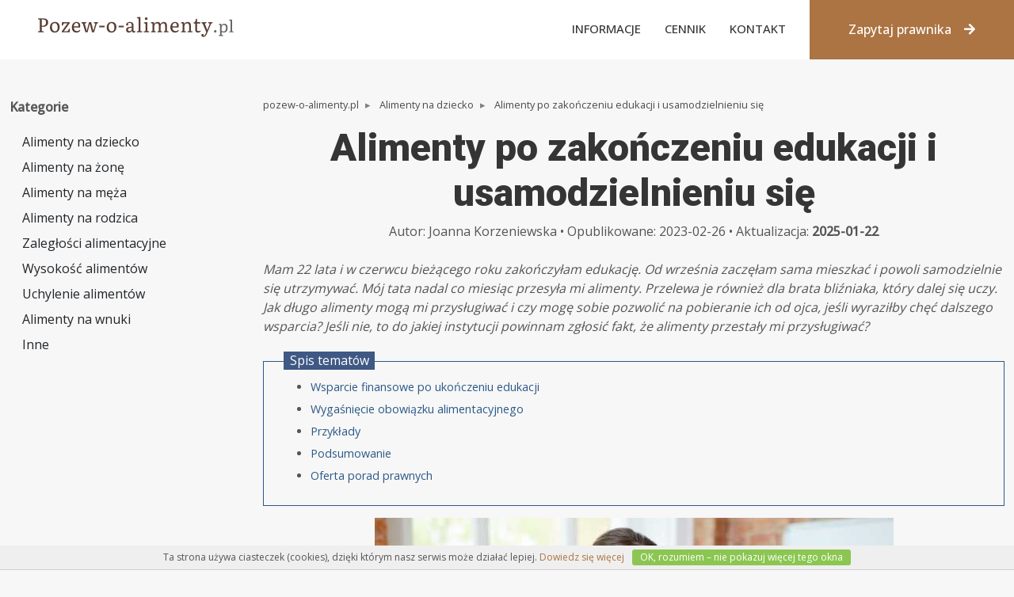

--- FILE ---
content_type: text/html; charset=UTF-8
request_url: https://www.pozew-o-alimenty.pl/-alimenty-po-zakonczeniu-edukacji-i-usamodzielnieniu-sie
body_size: 10985
content:

<!DOCTYPE html>
<html prefix="og: http://ogp.me/ns# fb: http://ogp.me/ns/fb#" lang="pl">

<head>
	<meta charset="utf-8">
	<meta content="width=device-width, initial-scale=1.0, maximum-scale=2" name="viewport">

<script async src="https://www.googletagmanager.com/gtag/js?id=G-EGDRP76JV1"></script>
<script>
  window.dataLayer = window.dataLayer || [];
  function gtag(){dataLayer.push(arguments);}
  gtag('js', new Date());

  gtag('config', 'G-EGDRP76JV1');
</script>

	<!-- Favicon -->
	<link href="favicon.ico" rel="icon">
	<link rel="apple-touch-icon" sizes="180x180" href="/apple-touch-icon.png?v=2023">
	<link rel="icon" type="image/png" sizes="32x32" href="/favicon-32x32.png?v=2023">
	<link rel="icon" type="image/png" sizes="16x16" href="/favicon-16x16.png?v=2023">
	<link rel="icon" type="image/svg+xml" href="/favicon.svg?v=2023">
	<link rel="icon" type="image/png" href="/favicon.png?v=2023">
	<link rel="manifest" href="/manifest.json?v=2023">
	<link rel="mask-icon" href="/safari-pinned-tab.svg?v=2023" color="#539810">
	<meta name="msapplication-TileColor" content="#624434">
	<meta name="theme-color" content="#624434">
	<meta name="apple-mobile-web-app-title" content="Pozew o alimenty">
	<meta name="application-name" content="Pozew o alimenty">

	<!-- Google Web Fonts -->
	<link rel="preconnect" href="https://fonts.googleapis.com">
	<link rel="preconnect" href="https://fonts.gstatic.com" crossorigin>
	<link href="https://fonts.googleapis.com/css2?family=Open+Sans:wght@400;500&family=Roboto:wght@500;700;900&display=swap" rel="stylesheet">

	<!-- Icon Font Stylesheet -->
	<link href="https://cdnjs.cloudflare.com/ajax/libs/font-awesome/5.10.0/css/all.min.css" rel="stylesheet">
	<link href="https://cdn.jsdelivr.net/npm/bootstrap-icons@1.4.1/font/bootstrap-icons.css" rel="stylesheet">


	<!-- Customized Bootstrap Stylesheet -->
	<link href="css/bootstrap.min.css" rel="stylesheet">

	<!-- Libraries Stylesheet -->
	<link href="lib/animate/animate.min.css" rel="stylesheet">
	<link href="lib/owlcarousel/assets/owl.carousel.min.css" rel="stylesheet">
	<link href="lib/lightbox/css/lightbox.min.css" rel="stylesheet">

	<!-- Template Stylesheet -->
	<link href="css/style.css" rel="stylesheet">
	<link href="css/dodatkowe.css?5" rel="stylesheet" />
			<title>Alimenty po zakończeniu edukacji i usamodzielnieniu się</title> 
<meta name="description" content="Mam 22 lata i w czerwcu bieżącego roku zakończyłam edukację. Od września zaczęłam sama mieszkać i powoli samodzielnie się utrzymywać. Mój tata nadal co miesiąc przesyła mi alimenty. Przelewa je równie">
<meta name="keywords" content="Alimenty po zakończeniu edukacji i usamodzielnieniu się">
<meta name="robots" content="index, follow"/>
<link rel="canonical" href="https://www.pozew-o-alimenty.pl/-alimenty-po-zakonczeniu-edukacji-i-usamodzielnieniu-sie" />
<meta property="og:site_name" content="pozew-o-alimenty.pl" />
<meta property="og:title" content="Alimenty po zakończeniu edukacji i usamodzielnieniu się" />
<meta property="og:type" content="article" /> 
<meta property="og:url" content="https://www.pozew-o-alimenty.pl/-alimenty-po-zakonczeniu-edukacji-i-usamodzielnieniu-sie" />
<meta property="og:image" content="https://www.pozew-o-alimenty.pl/zdjecia_pytan/64_alimenty-po-zakonczeniu-edukacji-i-usamodzielnieniu-sie.jpg" />
<meta property="og:description" content="Mam 22 lata i w czerwcu bieżącego roku zakończyłam edukację. Od września zaczęłam sama mieszkać i powoli samodzielnie się utrzymywać. Mój tata nadal co miesiąc przesyła mi alimenty. Przelewa je równie" /><script>(function(){if(!window.chatbase||window.chatbase("getState")!=="initialized"){window.chatbase=(...arguments)=>{if(!window.chatbase.q){window.chatbase.q=[]}window.chatbase.q.push(arguments)};window.chatbase=new Proxy(window.chatbase,{get(target,prop){if(prop==="q"){return target.q}return(...args)=>target(prop,...args)}})}const onLoad=function(){const script=document.createElement("script");script.src="https://www.chatbase.co/embed.min.js";script.id="555BHo1OWV0OS0D_AYbQp";script.domain="www.chatbase.co";document.body.appendChild(script)};if(document.readyState==="complete"){onLoad()}else{window.addEventListener("load",onLoad)}})();</script>
<script type="application/ld+json"> 
{"@context" : "http://schema.org", "@type" : "Article", "headline" : "Alimenty po zakończeniu edukacji i usamodzielnieniu się", "author" : {"@type" : "Person", "name" : "Joanna Korzeniewska" }, "datePublished" : "2023-02-26", "dateModified" : "2025-01-22", "articleBody" : "<p><i> Mam 22 lata i&nbsp;w&nbsp;czerwcu bieżącego roku zakończyłam edukację. Od września zaczęłam sama mieszkać i&nbsp;powoli samodzielnie się utrzymywać. Mój tata nadal co miesiąc przesyła mi alimenty. Przelewa je również dla brata bliźniaka, który dalej się uczy. Jak długo alimenty mogą mi przysługiwać i&nbsp;czy mogę sobie pozwolić na pobieranie ich od ojca, jeśli wyraziłby chęć dalszego wsparcia? Jeśli nie, to do jakiej instytucji powinnam zgłosić fakt, że alimenty przestały mi przysługiwać? </i></p><h2>Wsparcie finansowe po ukończeniu edukacji</h2><p>Nie ma przeszkód, żeby Pani ojciec wspomagał Panią finansowo tak długo, jak tylko będzie chciał, choćby i do końca życia. Nie ma żadnych prawnych przeszkód ku temu. Nie ma również przeszkód ku temu, aby Pani przestała dobrowolnie pobierać od niego alimenty. Jeśli chcą jednak Państwo, by było to załatwione w świetle prawa, trzeba dopełnić pewnych formalności.[PRZYCISK_1]</p><h2>Wygaśnięcie obowiązku alimentacyjnego</h2><p>Zgodnie z&nbsp;<a href=https://sip.lex.pl/akty-prawne/dzu-dziennik-ustaw/kodeks-rodzinny-i-opiekunczy-16785962/art-138>art. 138 K.r.io.</a> &bdquo;w&nbsp;razie zmiany stosunków można żądać zmiany orzeczenia lub umowy dotyczącej obowiązku alimentacyjnego&rdquo;. Można więc również żądać ustalenia wygaśnięcia obowiązku alimentacyjnego ze względu na fakt, że jest w&nbsp;stanie Pani samodzielnie się utrzymać.</p><p>Zasadniczo zgodnie z&nbsp;<b>art. 133 K.r.io.</b> &bdquo;rodzice są zobowiązani do świadczeń alimentacyjnych w&nbsp;sytuacji, gdy dziecko nie jest w&nbsp;stanie utrzymać się samodzielnie&rdquo;. Tak naprawdę Pani tata ma obowiązek płacenia alimentów, dopóki ich nie uchyli sąd. Jeśliby np. przestał płacić samodzielnie, miałaby Pani prawo pójść do komornika, żeby dokonywał egzekucji alimentów. Tutaj wszystko zależy od Pani jako wierzyciela. Jeśli Państwo sobie ufają i&nbsp;Pani nie będzie chciała dłużej brać alimentów, może się Pani zgodzić, by Pani tata ich nie płacił. Jednak to wszystko opiera się na zaufaniu i&nbsp;nadal miałaby Pani prawo do pójścia do komornika w&nbsp;razie zmiany zdania.</p><p>Podsumowując &ndash; Pani tata ma obowiązek alimentacyjny, dopóki sąd go nie uchyli. Może Pani płacić jeszcze latami, jeśli będzie chciał, albo może wystąpić do sądu o&nbsp;wygaśnięcie obowiązku alimentacyjnego. Równie dobrze Pani może wystąpić o&nbsp;wygaśnięcie tego obowiązku. Albo po prostu tata przestanie płacić, ale wtedy będzie musiał Pani zaufać, że nie pójdzie Pani do komornika.</p><p>Jeśli chcą Państwo mieć to załatwione formalnie, powinni Państwo wystąpić do sądu, do wydziału rodzinnego właściwego ze względu na Pani miejsce zamieszkania. Może Pani wystąpić albo tata, nie ma to znaczenia. Postępowanie jest krótkie i&nbsp;wystarczy, że druga strona uzna powództwo, wyrazi zgodę na wygaśnięcie alimentów i&nbsp;nawet nie ma potrzeby słuchania stron. Można to zrobić w&nbsp;każdej chwili.</p><p>Na chwilę obecną chyba dobrym pomysłem byłaby rozmowa z Pani tatą na temat tego, co dalej planuje, czy chce Panią wspierać, jakie są Pani oczekiwania &ndash; i wtedy można podjąć decyzję co dalej.[PRZYCISK_2]</p><p>[SZARY]</p><h2>Przykłady</h2><p>&nbsp;</p><p><strong>Nieoczekiwane wsparcie mimo usamodzielnienia</strong><br />Kasia zakończyła studia w czerwcu i we wrześniu podjęła pierwszą pracę, wynajęła mieszkanie i zaczęła samodzielne życie. Ku jej zaskoczeniu, tata nadal przelewał jej alimenty, choć nie miała już takiej potrzeby. Zastanawiała się, czy powinna przyjąć te pieniądze, skoro jest w stanie samodzielnie się utrzymać. Po rozmowie z tatą ustalili, że pomoc będzie kontynuowana w formie dobrowolnego wsparcia, a Kasia zgłosi w sądzie wygaśnięcie obowiązku alimentacyjnego, aby uregulować sprawę formalnie.</p><p>&nbsp;</p><p><strong>Dobrowolna rezygnacja z alimentów</strong><br />Michał po ukończeniu edukacji znalazł dobrze płatną pracę i zdecydował się na samodzielne życie. Wiedział, że jego ojciec nie ma łatwej sytuacji finansowej, więc postanowił porozmawiać z nim o rezygnacji z dalszych przelewów alimentacyjnych. Po wspólnej rozmowie ustalili, że Michał oficjalnie zrzeknie się alimentów poprzez wniosek do sądu rodzinnego. Dzięki temu jego ojciec miał pewność, że nie będzie dalszych roszczeń, a Michał czuł satysfakcję z niezależności.</p><p>&nbsp;</p><p><strong>Niepewność co do przyszłości finansowej</strong><br />Agnieszka ukończyła edukację i znalazła tymczasową pracę, jednak jej zarobki nie wystarczały na pokrycie wszystkich wydatków. Choć formalnie mogłaby się już sama utrzymywać, czuła, że jeszcze potrzebuje wsparcia ojca. Wspólnie ustalili, że alimenty będą płacone jeszcze przez kilka miesięcy, a następnie wystąpią do sądu o ich zniesienie. Dzięki temu miała czas na znalezienie lepszego zatrudnienia, a jej tata czuł się pewniej, wiedząc, że nadal jej pomaga, ale zgodnie z obowiązującym prawem.</p><p>&nbsp;</p><h2>Podsumowanie</h2><p>Obowiązek alimentacyjny rodzica wobec dziecka trwa do momentu, aż będzie ono w stanie samodzielnie się utrzymać, jednak jego formalne wygaśnięcie wymaga decyzji sądu. Jeśli dziecko ukończy edukację i podejmie pracę, rodzic może dobrowolnie kontynuować wsparcie finansowe, lecz nie jest to już jego obowiązkiem prawnym. W sytuacji, gdy obie strony chcą zakończyć płatności alimentacyjne w sposób formalny, należy złożyć wniosek do sądu rodzinnego o uchylenie obowiązku alimentacyjnego. Kluczowe jest, aby w takich przypadkach otwarcie rozmawiać i wspólnie podjąć decyzję, uwzględniając zarówno aktualną sytuację finansową dziecka, jak i chęć dalszego wsparcia ze strony rodzica.</p><h2>Oferta porad prawnych</h2><p>Jeśli zastanawiasz się nad swoją sytuacją prawną dotyczącą alimentów lub innych kwestii rodzinnych, skorzystaj z profesjonalnych porad prawnych online. Dzięki wygodnej formie konsultacji możesz szybko i bez wychodzenia z domu uzyskać rzetelną pomoc dostosowaną do Twoich indywidualnych potrzeb. Doświadczeni prawnicy pomogą Ci rozwiać wątpliwości, doradzą najlepsze rozwiązania oraz wskażą niezbędne kroki prawne. Niezależnie od tego, czy potrzebujesz porady dotyczącej wygaśnięcia obowiązku alimentacyjnego, czy też chcesz dowiedzieć się, jakie masz prawa i obowiązki, skontaktowanie się z prawnikiem online to szybki i skuteczny sposób na uzyskanie wsparcia prawnego.</p><p>[KONIEC]</p><h3 style=font-size: 12px;><strong>Źródła:</strong></h3><p style=font-size: 12px;><i>1. Ustawa z dnia 25 lutego 1964 r. - Kodeks rodzinny i opiekuńczy - <a href=https://isap.sejm.gov.pl/isap.nsf/DocDetails.xsp?id=wdu19640090059>Dz.U. 1964 nr 9 poz. 59</a></i><i><i><i><br /></i></i></i></p>", "mainEntityOfPage":{"@type":"WebPage","@id":"https://www.pozew-o-alimenty.pl/-alimenty-po-zakonczeniu-edukacji-i-usamodzielnieniu-sie"}, "url" : "https://www.pozew-o-alimenty.pl/-alimenty-po-zakonczeniu-edukacji-i-usamodzielnieniu-sie", "publisher" : {"@type" : "Organization", "name" : "pozew-o-alimenty.pl", "logo" :{"@type": "ImageObject", "name": "PozewOAlimentyLogo", "width": "600", "height": "60", "url": "https://www.pozew-o-alimenty.pl/gfx/poa.png"}}}
</script>

<script>
  var _paq = window._paq = window._paq || [];
  /* tracker methods like "setCustomDimension" should be called before "trackPageView" */
  _paq.push(['trackPageView']);
  _paq.push(['enableLinkTracking']);
  (function() {
    var u="//www.pozew-o-alimenty.pl/statystyki/";
    _paq.push(['setTrackerUrl', u+'matomo.php']);
    _paq.push(['setSiteId', '16']);
    var d=document, g=d.createElement('script'), s=d.getElementsByTagName('script')[0];
    g.async=true; g.src=u+'matomo.js'; s.parentNode.insertBefore(g,s);
  })();
</script>

</head>
<body>

	<!-- Spinner Start -->
	<div id="spinner" class="show bg-white position-fixed translate-middle w-100 vh-100 top-50 start-50 d-flex align-items-center justify-content-center">
		<div class="spinner-grow text-primary" style="width: 3rem; height: 3rem;" role="status">
			<span class="sr-only">Ładowanie...</span>
		</div>
	</div>
	<!-- Spinner End -->
  

	<!-- Navbar Start -->
	<nav class="navbar navbar-expand-sm bg-white navbar-light sticky-top p-0">
		<div class="logo_kontener">
		<a href="/" class="navbar-brand d-flex align-items-center px-4 px-lg-5">
						<img class="logo_serwisu" src="gfx/poa.svg">
		</a>
		</div>
		<button type="button" class="navbar-toggler me-4" data-bs-toggle="collapse" data-bs-target="#navbarCollapse">
			<span class="navbar-toggler-icon"></span>
		</button>
		<div class="collapse navbar-collapse" id="navbarCollapse">
			<div class="navbar-nav ms-auto p-lg-0">
            <a href="porady_prawne.html" class="nav-item nav-link d-sm-none">Zapytaj prawnika</a>
				<div class="nav-item dropdown d-md-none">
					<a href="#" class="nav-link dropdown-toggle" data-bs-toggle="dropdown">Kategorie</a>
					<div class="dropdown-menu fade-up m-0" id="menu_kategorie">
														<a href="https://www.pozew-o-alimenty.pl/--alimenty-na-dziecko" class="dropdown-item">Alimenty na dziecko</a></li>
														<a href="https://www.pozew-o-alimenty.pl/--alimenty-na-zone" class="dropdown-item">Alimenty na żonę</a></li>
														<a href="https://www.pozew-o-alimenty.pl/--alimenty-na-meza" class="dropdown-item">Alimenty na męża</a></li>
														<a href="https://www.pozew-o-alimenty.pl/--alimenty-na-rodzica" class="dropdown-item">Alimenty na rodzica</a></li>
														<a href="https://www.pozew-o-alimenty.pl/--zaleglosci-alimentacyjne" class="dropdown-item">Zaległości alimentacyjne</a></li>
														<a href="https://www.pozew-o-alimenty.pl/--wysokosc-alimentów" class="dropdown-item">Wysokość alimentów</a></li>
														<a href="https://www.pozew-o-alimenty.pl/--uchylenie-alimentow" class="dropdown-item">Uchylenie alimentów</a></li>
														<a href="https://www.pozew-o-alimenty.pl/--Alimenty-na-wnuki" class="dropdown-item">Alimenty na wnuki</a></li>
														<a href="https://www.pozew-o-alimenty.pl/--inne-zagadnienia-z-prawa-rodzinnego" class="dropdown-item">Inne</a></li>
												</div>
				</div>
				<a href="informacje.html" class="nav-item nav-link d-sm-none d-md-block">Informacje</a>
				<a href="cennik.html" class="nav-item nav-link d-sm-none d-md-block">Cennik</a>
				<a href="kontakt.html" class="nav-item nav-link d-sm-none d-md-block">Kontakt</a>
				<a href="porady_prawne.html" class="btn btn-primary py-4 px-lg-5 d-none d-sm-block" style="width: max-content;">Zapytaj prawnika<i class="fa fa-arrow-right ms-3"></i></a>
			</div>
					</div>
	</nav>
	<!-- Navbar End -->
  


<div class="holder-site" >



		<div class="fix"></div>

	<!-- Tekst Start -->
	<div class="container-xxl py-5">
		<div class="row">
			<div class="col-lg-3 col-md-3 d-none d-md-block wow fadeInLeft" data-wow-delay="0.1s" style="visibility: visible; animation-delay: 0.1s; animation-name: fadeInLeft;">
				<p><strong>Kategorie</strong></p>
									<a href="https://www.pozew-o-alimenty.pl/--alimenty-na-dziecko" class="dropdown-item">Alimenty na dziecko</a></li>
									<a href="https://www.pozew-o-alimenty.pl/--alimenty-na-zone" class="dropdown-item">Alimenty na żonę</a></li>
									<a href="https://www.pozew-o-alimenty.pl/--alimenty-na-meza" class="dropdown-item">Alimenty na męża</a></li>
									<a href="https://www.pozew-o-alimenty.pl/--alimenty-na-rodzica" class="dropdown-item">Alimenty na rodzica</a></li>
									<a href="https://www.pozew-o-alimenty.pl/--zaleglosci-alimentacyjne" class="dropdown-item">Zaległości alimentacyjne</a></li>
									<a href="https://www.pozew-o-alimenty.pl/--wysokosc-alimentów" class="dropdown-item">Wysokość alimentów</a></li>
									<a href="https://www.pozew-o-alimenty.pl/--uchylenie-alimentow" class="dropdown-item">Uchylenie alimentów</a></li>
									<a href="https://www.pozew-o-alimenty.pl/--Alimenty-na-wnuki" class="dropdown-item">Alimenty na wnuki</a></li>
									<a href="https://www.pozew-o-alimenty.pl/--inne-zagadnienia-z-prawa-rodzinnego" class="dropdown-item">Inne</a></li>
							</div>
			<div class="col-lg-9 col-md-9 col-sm-12 wow fadeInUp" data-wow-delay="0.1s" style="visibility: visible;">   
							
   

	<div class="holder-navi">
		<ol itemscope itemtype="https://schema.org/BreadcrumbList" class="breadcrumb">
				<li itemprop="itemListElement" itemscope itemtype="https://schema.org/ListItem">
					<a itemtype="https://schema.org/Thing" itemprop="item" href="/"><span itemprop="name">pozew-o-alimenty.pl</span></a>
					<meta itemprop="position" content="1" />
				</li>
				      								<li itemprop="itemListElement" itemscope itemtype="https://schema.org/ListItem">
					<a itemtype="https://schema.org/Thing" itemprop="item" href="https://www.pozew-o-alimenty.pl/--alimenty-na-dziecko"><span itemprop="name">Alimenty na dziecko</span></a>
					<meta itemprop="position" content="2" />
				</li>
				<li itemprop="itemListElement" itemscope itemtype="https://schema.org/ListItem">
					<a itemtype="https://schema.org/Thing" itemprop="item" href="https://www.pozew-o-alimenty.pl/-alimenty-po-zakonczeniu-edukacji-i-usamodzielnieniu-sie"><span itemprop="name">Alimenty po zakończeniu edukacji i usamodzielnieniu się</span></a>
					<meta itemprop="position" content="3" />
				</li>
					</ol>
	</div>

	<div class="section-title text-center">
		<h1 class="display-5 mb-2">Alimenty po zakończeniu edukacji i usamodzielnieniu się</h1>
		<div class="dane-publikacji mb-4">
			<p>
									Autor: Joanna Korzeniewska • Opublikowane: 2023-02-26  • Aktualizacja: <strong>2025-01-22</strong>							</p>
		</div>					
	</div>
	<div class="row g-4">
		<div class="quest"><i><p>Mam 22 lata i&nbsp;w&nbsp;czerwcu bieżącego roku zakończyłam edukację. Od września zaczęłam sama mieszkać i&nbsp;powoli samodzielnie się utrzymywać. Mój tata nadal co miesiąc przesyła mi alimenty. Przelewa je również dla brata bliźniaka, który dalej się uczy. Jak długo alimenty mogą mi przysługiwać i&nbsp;czy mogę sobie pozwolić na pobieranie ich od ojca, jeśli wyraziłby chęć dalszego wsparcia? Jeśli nie, to do jakiej instytucji powinnam zgłosić fakt, że alimenty przestały mi przysługiwać?</p></i></div>
	</div>

	<div class="row g-4">
		<div class="text-normalny">
			<aside class="lextoc"></aside>
		</div>
	</div>

	<div class="row g-4 fotka">
					<center class="wow fadeInRight" data-wow-delay="0.1s"><img src="zdjecia_pytan/desktop_64_alimenty-po-zakonczeniu-edukacji-i-usamodzielnieniu-sie.jpg" width="655" height="437" alt="Alimenty po zakończeniu edukacji i usamodzielnieniu się" loading="lazy" /></center>
			</div>

	<div class="row g-4">
		<div class="col-lg-9 col-md-12 wow fadeInUp" data-wow-delay="0.1s">
			<div class="answer text-normalny">
				<h2>Wsparcie finansowe po ukończeniu edukacji</h2>
<p>Nie ma przeszkód, żeby Pani ojciec wspomagał Panią finansowo tak długo, jak tylko będzie chciał, choćby i do końca życia. Nie ma żadnych prawnych przeszkód ku temu. Nie ma również przeszkód ku temu, aby Pani przestała dobrowolnie pobierać od niego alimenty. Jeśli chcą jednak Państwo, by było to załatwione w świetle prawa, trzeba dopełnić pewnych formalności.<center><a id="krklink" class="krkbutton" href="https://www.pozew-o-alimenty.pl.pl/zapytaj_prawnika.html" type="text" name="krklink" onclick="klikniecie('PRZYCISK W PYTANIU 1');">Masz problem prawny? Kliknij tutaj i zapytaj prawnika &rsaquo;</a><br /></center></p>
<h2>Wygaśnięcie obowiązku alimentacyjnego</h2>
<p>Zgodnie z&nbsp;<a href="https://sip.lex.pl/akty-prawne/dzu-dziennik-ustaw/kodeks-rodzinny-i-opiekunczy-16785962/art-138">art. 138 K.r.io.</a> &bdquo;w&nbsp;razie zmiany stosunków można żądać zmiany orzeczenia lub umowy dotyczącej obowiązku alimentacyjnego&rdquo;. Można więc również żądać ustalenia wygaśnięcia obowiązku alimentacyjnego ze względu na fakt, że jest w&nbsp;stanie Pani samodzielnie się utrzymać.</p>
<p>Zasadniczo zgodnie z&nbsp;<b>art. 133 K.r.io.</b> &bdquo;rodzice są zobowiązani do świadczeń alimentacyjnych w&nbsp;sytuacji, gdy dziecko nie jest w&nbsp;stanie utrzymać się samodzielnie&rdquo;. Tak naprawdę Pani tata ma obowiązek płacenia alimentów, dopóki ich nie uchyli sąd. Jeśliby np. przestał płacić samodzielnie, miałaby Pani prawo pójść do komornika, żeby dokonywał egzekucji alimentów. Tutaj wszystko zależy od Pani jako wierzyciela. Jeśli Państwo sobie ufają i&nbsp;Pani nie będzie chciała dłużej brać alimentów, może się Pani zgodzić, by Pani tata ich nie płacił. Jednak to wszystko opiera się na zaufaniu i&nbsp;nadal miałaby Pani prawo do pójścia do komornika w&nbsp;razie zmiany zdania.</p>
<p>Podsumowując &ndash; Pani tata ma obowiązek alimentacyjny, dopóki sąd go nie uchyli. Może Pani płacić jeszcze latami, jeśli będzie chciał, albo może wystąpić do sądu o&nbsp;wygaśnięcie obowiązku alimentacyjnego. Równie dobrze Pani może wystąpić o&nbsp;wygaśnięcie tego obowiązku. Albo po prostu tata przestanie płacić, ale wtedy będzie musiał Pani zaufać, że nie pójdzie Pani do komornika.</p>
<p>Jeśli chcą Państwo mieć to załatwione formalnie, powinni Państwo wystąpić do sądu, do wydziału rodzinnego właściwego ze względu na Pani miejsce zamieszkania. Może Pani wystąpić albo tata, nie ma to znaczenia. Postępowanie jest krótkie i&nbsp;wystarczy, że druga strona uzna powództwo, wyrazi zgodę na wygaśnięcie alimentów i&nbsp;nawet nie ma potrzeby słuchania stron. Można to zrobić w&nbsp;każdej chwili.</p>
<p>Na chwilę obecną chyba dobrym pomysłem byłaby rozmowa z Pani tatą na temat tego, co dalej planuje, czy chce Panią wspierać, jakie są Pani oczekiwania &ndash; i wtedy można podjąć decyzję co dalej.<center><a id="krklink" class="krkbutton" href="https://www.pozew-o-alimenty.pl.pl/zapytaj_prawnika.html" type="text" name"krklink" onclick="klikniecie('PRZYCISK W PYTANIU 2');">Potrzebujesz pomocy prawnika? Kliknij tutaj i opisz swój problem &rsaquo;</a><br /></center></p>
<p><div class="szary"></p>
<h2>Przykłady</h2>
<p>&nbsp;</p>
<p><strong>Nieoczekiwane wsparcie mimo usamodzielnienia</strong><br />Kasia zakończyła studia w czerwcu i we wrześniu podjęła pierwszą pracę, wynajęła mieszkanie i zaczęła samodzielne życie. Ku jej zaskoczeniu, tata nadal przelewał jej alimenty, choć nie miała już takiej potrzeby. Zastanawiała się, czy powinna przyjąć te pieniądze, skoro jest w stanie samodzielnie się utrzymać. Po rozmowie z tatą ustalili, że pomoc będzie kontynuowana w formie dobrowolnego wsparcia, a Kasia zgłosi w sądzie wygaśnięcie obowiązku alimentacyjnego, aby uregulować sprawę formalnie.</p>
<p>&nbsp;</p>
<p><strong>Dobrowolna rezygnacja z alimentów</strong><br />Michał po ukończeniu edukacji znalazł dobrze płatną pracę i zdecydował się na samodzielne życie. Wiedział, że jego ojciec nie ma łatwej sytuacji finansowej, więc postanowił porozmawiać z nim o rezygnacji z dalszych przelewów alimentacyjnych. Po wspólnej rozmowie ustalili, że Michał oficjalnie zrzeknie się alimentów poprzez wniosek do sądu rodzinnego. Dzięki temu jego ojciec miał pewność, że nie będzie dalszych roszczeń, a Michał czuł satysfakcję z niezależności.</p>
<p>&nbsp;</p>
<p><strong>Niepewność co do przyszłości finansowej</strong><br />Agnieszka ukończyła edukację i znalazła tymczasową pracę, jednak jej zarobki nie wystarczały na pokrycie wszystkich wydatków. Choć formalnie mogłaby się już sama utrzymywać, czuła, że jeszcze potrzebuje wsparcia ojca. Wspólnie ustalili, że alimenty będą płacone jeszcze przez kilka miesięcy, a następnie wystąpią do sądu o ich zniesienie. Dzięki temu miała czas na znalezienie lepszego zatrudnienia, a jej tata czuł się pewniej, wiedząc, że nadal jej pomaga, ale zgodnie z obowiązującym prawem.</p>
<p>&nbsp;</p>
<h2>Podsumowanie</h2>
<p>Obowiązek alimentacyjny rodzica wobec dziecka trwa do momentu, aż będzie ono w stanie samodzielnie się utrzymać, jednak jego formalne wygaśnięcie wymaga decyzji sądu. Jeśli dziecko ukończy edukację i podejmie pracę, rodzic może dobrowolnie kontynuować wsparcie finansowe, lecz nie jest to już jego obowiązkiem prawnym. W sytuacji, gdy obie strony chcą zakończyć płatności alimentacyjne w sposób formalny, należy złożyć wniosek do sądu rodzinnego o uchylenie obowiązku alimentacyjnego. Kluczowe jest, aby w takich przypadkach otwarcie rozmawiać i wspólnie podjąć decyzję, uwzględniając zarówno aktualną sytuację finansową dziecka, jak i chęć dalszego wsparcia ze strony rodzica.</p>
<h2>Oferta porad prawnych</h2>
<p>Jeśli zastanawiasz się nad swoją sytuacją prawną dotyczącą alimentów lub innych kwestii rodzinnych, skorzystaj z profesjonalnych porad prawnych online. Dzięki wygodnej formie konsultacji możesz szybko i bez wychodzenia z domu uzyskać rzetelną pomoc dostosowaną do Twoich indywidualnych potrzeb. Doświadczeni prawnicy pomogą Ci rozwiać wątpliwości, doradzą najlepsze rozwiązania oraz wskażą niezbędne kroki prawne. Niezależnie od tego, czy potrzebujesz porady dotyczącej wygaśnięcia obowiązku alimentacyjnego, czy też chcesz dowiedzieć się, jakie masz prawa i obowiązki, skontaktowanie się z prawnikiem online to szybki i skuteczny sposób na uzyskanie wsparcia prawnego.</p>
<p></div></p>
<h3 style="font-size: 12px;"><strong>Źródła:</strong></h3>
<p style="font-size: 12px;"><i>1. Ustawa z dnia 25 lutego 1964 r. - Kodeks rodzinny i opiekuńczy - <a href="https://isap.sejm.gov.pl/isap.nsf/DocDetails.xsp?id=wdu19640090059">Dz.U. 1964 nr 9 poz. 59</a></i><i><i><i><br /></i></i></i></p>
			</div>
			<div class="holder-dodatkowy"></div>
		</div>

		<div class="col-lg-3 col-md-12 wow slideInRight" data-wow-delay="0.3s">
			<div class="text-normalny">
				<aside class="polecane na-razie-nic-ale-kiedys-cos-tu-bedzie"></aside>
			</div>
		</div>
	</div>

		<div style="background: #eee; margin: 1em 0; border-radius: 1em; padding-top: 0.7em;">
   									<div class="container">
		<p class="title" style="color: #000000;font-size: 1.5em;font-weight: normal;line-height: 1.5em;text-align: left;">
			Porady Prawne online
		</p>
		
		<div class="row">
			
			<div class="top-form-left col-md-12 col-lg-12 col-sm-12">
		
				<form id="send-question-form-new" name="frm_top" action="https://www.eporady24.pl/pytania_odpowiedzi_new.php" method="post" class="f" onsubmit="return checkRejestracjaPytaniaNew_06_2014(frm_top);" enctype="multipart/form-data" />
					<input name="id_pytania_partnerzy" value="662" type="hidden" />
					<input name="skad" value="/-alimenty-po-zakonczeniu-edukacji-i-usamodzielnieniu-sie" type="hidden" />
					<input name="zgodapolityka" value="1" type="hidden" />
					<input name="zgodamarketing" value="1" type="hidden" />
		
				
					<div class="form-content">
						<div id="questionContent_komunikat" style="font-size: 12px; font-weight: bold; color: red; margin: 10px 0px 10px 15px; display: none;">Proszę wpisać treść pytania</div>
						<div id="questionContent_komunikat2" style="display:none; background-color: #fcf0f0 !important; border: 1px solid #c00 !important; border-left-width: 2px !important; color: #333 !important; padding: .25em .75em .25em; margin-bottom: -1px; font-size: 0.8em; font-weight: 400; font-style: italic; background: #f04124; width: 200px; margin-left: 10px;">Proszę wpisać treść pytania</div>
						<div class="area-holder">
							<textarea class="resizable" id="questionContent" spellcheck="false" name="tresc" onfocus="if (this.value==this.defaultValue) this.value=''; this.style.color='#888'" onblur="if (this.value.replace(/\s/g,'')=='') this.value=this.defaultValue; this.style.color='#888'">Proszę opisać problem i zadać pytania.</textarea>
						</div>
							
						<div class="fix"></div>
					</div>
			
					<div class="form-content" style="padding-top: 5px;">
			
						<div id="questionName_komunikat" style="font-size: 12px; font-weight: bold; color: red; margin: 10px 15px 10px 65px; display: none;">Proszę wpisać imię</div>
						<input class="contact-data" name="imie" id="questionName" size="25" type="text" placeholder=" Imię" style="color:#888;" />
						<div class="validate" id="questionName_info"></div>
			
						<div class="fix"></div>
			
						<div id="questionMail_komunikat" style="font-size: 12px; font-weight: bold; color: red; margin: 10px 15px 10px 65px; display: none;">Proszę wpisać adres email</div>
						<input class="contact-data" name="email" id="questionMail" size="25" type="text" placeholder=" Adres e-mail"  style="color:#888; letter-spacing: 1px;" onkeyup="replaceSpacjeEmail(this.form)"/>
						<div class="validate" id="questionMail_info"></div>
			
						<div class="fix"></div>
			
						<input class="contact-data-tel" name="telefon" id="questionPhone" size="15" minlength="9" maxlength="12" onkeyup="OnlyDigits(this.form);" type="text" placeholder=" Telefon (nieobowiązkowy)" style="color:#888;" />
						<p class="info-tel">Dlaczego warto?<span class="info-tel-content">Numer telefonu pozwoli na kontakt<br />w przypadku podania nieprawidłowego emaila.<br />Otrzymasz SMS o wycenie i przygotowaniu<br />głównej odpowiedzi, a także w przypadku<br />problemów technicznych. Wiele razy podany<br />numer pomógł szybciej rozwiązać problem.</span></p>
			
						<div class="fix"></div>
					</div>
			
					<div class="form-content type-1">
							<div class="hr fix"></div>
			
							<div class="browse"><span class="topzal">Załącznik 1:</span>  					<input type="file" name="zalacznik_1" id="topzalacznik_1" size="23" class="topfile"/></div>
			
							<a href="#" id="topaddFile">+ Dodaj następny załącznik</a>
					</div>
			
			</div>


			<div class="top-form-right col-md-12 col-lg-12 col-sm-12" data-recording-ignore="mask">
			
				<div class="form-content zgody">
					<div class="send-holder fix" style="padding-top: 15px; padding-bottom: 19px;">
								<p class="info-regulamin" id="zlecenie1">
									<label class="regulamin" style="padding-top: 10px; margin-left: 0px;">
										<span id="regulamin_komunikat" style="font-size: 12px; font-weight: bold; color: red; margin: 10px 0px 10px 15px; display: none;"> WAŻNE <i class="mlr-10 ion-chevron-right color-red"></i></span>
										<input name="zgodaregulamin" value="1" type="checkbox"/>
										Akceptuję <a href="https://www.eporady24.pl/regulamin_porady.html" target="_blank" rel="noopener">Regulamin</a> świadczenia usług i&nbsp;zapoznałem się z&nbsp;<a href="https://odpowiedziprawne.pl/klauzule" target="_blank" rel="noopener">informacjami o&nbsp;danych osobowych</a>.
																</label>
								</p>
													<p class="info-regulamin" style="display:none;" id="akapitzgodasms">
									<label class="regulamin" style="padding-top: 10px; margin-left: 0px;">
										<input name="zgodasms" value="1" type="checkbox"/>
										Wyrażam zgodę na przetwarzanie moich danych osobowych w postaci imienia i numeru telefonu, które podałem/podałam w tym formularzu, przez <span class="showlexine" title="„Lexine” Gawek i Kielar Spółka jawna, z siedzibą przy ul. Witkowickiej 82, 31-242 Kraków">„Lexine”</span> <span class="adreslexine">Gawek i Kielar Spółkę jawną, z siedzibą przy ul. Witkowickiej 82, 31-242 Kraków</span>, będącą administratorem moich danych osobowych — w celu otrzymywania sms-ów związanych z realizacją usługi.
									</label>
								</p>
													<p class="info-regulamin">
									<label class="regulamin" style="padding-top: 10px; margin-left: 0px;">
										<input name="zgodanandlowe" value="1" type="checkbox"/>
											Chcę być informowany o rabatach <a href="javascript:;" class="js-privacy-more-link-pion text-nowrap">rozwiń »</a>
											<p class="privacy-more-content-pion">Zgadzam się na przesyłanie informacji handlowych przez administratora na podany e-mail zgodnie z&nbsp;ustawą z&nbsp;18.07.02&nbsp;r. o&nbsp;świadczeniu usług drogą elektroniczną (t.&nbsp;j. Dz.&nbsp;U. 2017 poz.&nbsp;1219, z&nbsp;późn.&nbsp;zm.).</p>
									</label>
								</p>
						</div>
						<div class="fix"></div>
			      
															<input type="submit" name="send_mail_x" class="mainbutton" style="margin-top: 2px;" id="mainorder" value="Zapytaj prawnika ›" />
							<div class="send-holder fix">
								<p class="info">&nbsp;&nbsp;Wycenę wyślemy do <strong>1 godziny</strong></br>
							    <span class="info-godzina">* W dni robocze w godzinach od 7 do 20. <br/>* W weekendy i święta do 2 godzin.</span></p>
																		<p class="info2 fix" style="font-size: 14px;"><span style="font-weight: bold;">Zadanie pytania do niczego nie zobowiązuje!</span><br />Pracujemy 7&nbsp;dni w tygodniu</p>
							</div>
						</div>
			
				</form>

					</div>		
		</div> <!-- row dla formularza -->

</div>				</div>	
	
	<div class="row g-4 holder-content">

		<div class="col-lg-12 col-md-12 wow fadeInUp" data-wow-delay="0.1s">
					
		</div> 
		
				        	<aside class="polecane">
				<fieldset class="polecaneinside">
					<legend>Zobacz również</legend>
													<h3 class="polecane-materialy" style="clear: both;">&#10143; <span style="font-weight: normal;"><a href="https://www.pozew-o-alimenty.pl/-zamieszkanie-dziecka-z-ojcem-a-dalsze-alimenty">Zamieszkanie dziecka z ojcem a dalsze alimenty</a></span></h3>
													<h3 class="polecane-materialy" style="clear: both;">&#10143; <span style="font-weight: normal;"><a href="https://www.pozew-o-alimenty.pl/-niskie-zarobki-ojca-a-podwyzszenie-alimentow">Niskie zarobki ojca a podwyższenie alimentów</a></span></h3>
													<h3 class="polecane-materialy" style="clear: both;">&#10143; <span style="font-weight: normal;"><a href="https://www.pozew-o-alimenty.pl/-zwolnienie-ojca-z-obowiazku-placenia-alimentow">Zwolnienie ojca z obowiązku płacenia alimentów</a></span></h3>
													<h3 class="polecane-materialy" style="clear: both;">&#10143; <span style="font-weight: normal;"><a href="https://www.pozew-o-alimenty.pl/-obowiazek-alimentacyjny-wobec-doroslego-dziecka-a-spadek-po-rodzicu-w-przyszlosci">Obowiązek alimentacyjny wobec dorosłego dziecka a spadek po rodzicu w przyszłości</a></span></h3>
													<h3 class="polecane-materialy" style="clear: both;">&#10143; <span style="font-weight: normal;"><a href="https://www.pozew-o-alimenty.pl/-przeprowadzka-dziecka-do-ojca-jak-zniesc-alimenty">Przeprowadzka dziecka do ojca - jak znieść alimenty?</a></span></h3>
													<h3 class="polecane-materialy" style="clear: both;">&#10143; <span style="font-weight: normal;"><a href="https://www.pozew-o-alimenty.pl/-powrot-do-polski-ojca-dziecka-i-wystapienie-o-alimenty">Powrót do Polski ojca dziecka i wystąpienie o alimenty</a></span></h3>
													<h3 class="polecane-materialy" style="clear: both;">&#10143; <span style="font-weight: normal;"><a href="https://www.pozew-o-alimenty.pl/-umowa-alimentacyjna-i-porozumienie-co-do-podzialu-majatku-przed-rozwodem">Umowa alimentacyjna i porozumienie co do podziału majątku przed rozwodem</a></span></h3>
													<h3 class="polecane-materialy" style="clear: both;">&#10143; <span style="font-weight: normal;"><a href="https://www.pozew-o-alimenty.pl/-alimenty-na-dorosle-dziecko-przebywajace-w-osrodku-leczenia-uzaleznien">Alimenty na dorosłe dziecko przebywające w ośrodku leczenia uzależnień</a></span></h3>
													<h3 class="polecane-materialy" style="clear: both;">&#10143; <span style="font-weight: normal;"><a href="https://www.pozew-o-alimenty.pl/-alimenty-na-konto-pelnoletniego-dziecka">Alimenty na konto pełnoletniego dziecka</a></span></h3>
													<h3 class="polecane-materialy" style="clear: both;">&#10143; <span style="font-weight: normal;"><a href="https://www.pozew-o-alimenty.pl/-obowiazek-alimentacyjny-rodzica-co-sie-zmienia-gdy-dziecko-staje-sie-pelnoletnie">Obowiązek alimentacyjny rodzica - co się zmienia, gdy dziecko staje się pełnoletnie?</a></span></h3>
						                                             
				</fieldset>
			</aside>
			
			</div>



			      	</div>
		</div>
	</div>

		<div class="fix"></div>




	<!-- Footer Start -->
	<div class="container-fluid bg-dark text-light footer mt-5 pt-5 wow fadeIn" data-wow-delay="0.1s">
		<div class="container py-5">
			<div class="row g-5">
				<div class="col-lg-6 col-md-6">
					<h4 class="text-light mb-4">Linki</h4>
					<a class="btn btn-link" href="https://www.pozew-o-alimenty.pl/sitemap.html">Mapa witryny</a>
					<a class="btn btn-link" href="https://www.pozew-o-alimenty.pl/polityka_prywatnosci.html">Polityka prywatności</a>
					<a class="btn btn-link" href="https://www.pozew-o-alimenty.pl/regulamin.html">Regulamin</a>
					<a class="btn btn-link" href="https://www.pozew-o-alimenty.pl/cookies.html">Informacje o cookies</a>
					<a class="btn btn-link" href="https://www.pozew-o-alimenty.pl/onas.html">O nas</a>
				</div>

		</div>
		<div class="container">
			<div class="copyright">
				<div class="row">
					<div class="col-md-6 text-center text-md-start mb-3 mb-md-0">
						&copy; <strong>2026</strong> <a class="border-bottom" href="#">pozew-o-alimenty</a>.
					</div>
					<div class="col-md-6 text-center text-md-end">
						Informacje dotyczące alimentów
					</div>
				</div>
			</div>
		</div>
	</div>
	<!-- Footer End -->


	<!-- Back to Top -->
	<a href="#" class="btn btn-lg btn-primary btn-lg-square rounded-0 back-to-top"><i class="bi bi-arrow-up"></i></a>

	



<script src="js/lextoc.min.js"></script>
<script>
	var options = {
		selector: 'h2',
		scope: '.answer'
	};
	var container = document.querySelector('.lextoc');
	var toc = initTOC(options);
	if (toc) {container.appendChild(toc);}
</script>


	<!-- JavaScript Libraries -->
	<script src="https://code.jquery.com/jquery-3.4.1.min.js"></script>
	<script src="https://cdn.jsdelivr.net/npm/bootstrap@5.0.0/dist/js/bootstrap.bundle.min.js"></script>
	<script src="lib/wow/wow.min.js"></script>
	<script src="lib/easing/easing.min.js"></script>
	<script src="lib/waypoints/waypoints.min.js"></script>
	<script src="lib/counterup/counterup.min.js"></script>
	<script src="lib/owlcarousel/owl.carousel.min.js"></script>
	<script src="lib/isotope/isotope.pkgd.min.js"></script>
	<script src="lib/lightbox/js/lightbox.min.js"></script>

	<!-- Template Javascript -->
	<script src="js/main.js"></script>
	<script type="text/javascript" src="js/funkcje_new2.js?1"></script>

	<script type="text/javascript" src="https://www.eporady24.pl/js/koliUpload.js"></script>
	<script type="text/javascript" src="https://www.eporady24.pl/js/advajax.js"></script>
	<script type="text/javascript" src="https://www.eporady24.pl/js/jquery.validate-1.7.min.js"></script>
	<script type="text/javascript" src="https://www.eporady24.pl/js/jquery-cookie.js"></script>
	<script type="text/javascript" src="https://www.eporady24.pl/js/easySlider1.7.js"></script>
	<script type="text/javascript" src="https://www.eporady24.pl/js/jquery.tabSlideOut.v1.3.js"></script>
	<script type="text/javascript" src="js/filestyle.mini.js"></script>



<script>
!function e(){let t=setInterval(()=>{let e=document.getElementById("chatbase-bubble-button");e&&(clearInterval(t),setTimeout(()=>{let t=document.getElementById("closeIcon");window.innerWidth>=640&&!t&&e.click()},1e4))},200)}();
</script>



<script>
let forceMinimized=!1;!function e(){let t="chat-label",i="55px",r;function l(e){if(!e)return;let r=e.querySelector("#closeIcon"),l=e.querySelector("div"),s=e.querySelector(`.${t}`);if(forceMinimized){e.style.width=i,e.style.height=i,e.style.borderRadius="50%",s&&s.remove();return}if(r)e.style.width=i,e.style.height=i,e.style.borderRadius="50%",s&&s.remove();else if(e.style.width="275px",e.style.height=i,e.style.borderRadius="27.5px",l&&!s){let n=document.createElement("span");n.textContent="Czy masz problem prawny?",n.className=t,n.style.marginLeft="5px",n.style.fontSize="14px",n.style.fontWeight="bold",n.style.whiteSpace="nowrap",l.appendChild(n)}}function s(){let e=document.querySelector("#chatbase-bubble-button");e?(l(e),(r=new MutationObserver(t=>{for(let i of t)if("childList"===i.type||"attributes"===i.type){l(e);return}})).observe(e,{childList:!0,subtree:!0,attributes:!0,attributeFilter:["id"]})):setTimeout(s,500)}window.chatButtonObserver=r,"loading"===document.readyState?document.addEventListener("DOMContentLoaded",s):s()}();
</script>


<div id="legal-popup" class="legal-popup hidden">
  <div class="legal-popup-inner">
    <svg class="popup-close" onclick="closeLegalPopup()" xmlns="http://www.w3.org/2000/svg" viewBox="0 0 14 14">
      <path stroke="#333" stroke-linecap="round" d="M4 10l6-6M4 4l6 6"/>
    </svg>
    <div class="popup-body">
      <img class="popup-avatar" src="/img/waga.jpg" alt="avatar">
      <div class="popup-text">
        <strong>Feliks:</strong> Jeżeli potrzebujesz pomocy prawnej, kliknij w&nbsp;link do formularza: <a href="https://eporady24.pl/Zapytanie">eporady24.pl/Zapytanie</a>
      </div>
    </div>
    <div class="popup-buttons">
      <button class="popup-btn btn-cancel" onclick="closeLegalPopup()">Odrzuć</button>
      <button class="popup-btn btn-ok" onclick="openChat()">Odpowiedz</button>
    </div>
  </div>
</div>


<script>
function showLegalPopup(){let e=document.getElementById("legal-popup");if(!e)return;e.classList.remove("hidden"),requestAnimationFrame(()=>{e.classList.add("visible")});let t=new Date().toISOString().split("T")[0];localStorage.setItem("legal-popup-date",t)}function closeLegalPopup(){let e=document.getElementById("legal-popup");if(!e)return;e.classList.remove("visible"),e.classList.add("hidden");let t=new Date().toISOString().split("T")[0];localStorage.setItem("legal-popup-dismissed",t),minimizeChatButton()}function minimizeChatButton(){let e=document.getElementById("chatbase-bubble-button");if(!e)return;forceMinimized=!0,window.chatButtonObserver&&window.chatButtonObserver.disconnect();let t=e.querySelector(".chat-label");t&&t.remove(),e.style.width="55px",e.style.height="55px",e.style.borderRadius="50%"}function openChat(){window.chatbase.open(),sessionStorage.setItem("popup-dismissed","1"),closeLegalPopup()}!function(){if(window.__popupScriptInitialized)return;window.__popupScriptInitialized=!0;let e=new Date().toISOString().split("T")[0],t=localStorage.getItem("legal-popup-date"),i=localStorage.getItem("legal-popup-dismissed");if(i===e||t===e||window.innerWidth>=640)return;let l,p=!1,s=!1;function n(){let t=localStorage.getItem("legal-popup-dismissed");t!==e&&s&&p&&showLegalPopup()}window.addEventListener("scroll",()=>{p=!1,clearTimeout(l),l=setTimeout(()=>{p=!0,n()},1e3)}),setTimeout(()=>{s=!0,n()},1e4)}();
</script>




</body>
</html>



--- FILE ---
content_type: text/css
request_url: https://www.pozew-o-alimenty.pl/css/dodatkowe.css?5
body_size: 2273
content:
@charset "utf-8";
/* CSS Document */

img{border:none;}

#rodoinfo {display:none; font-size: 0.8em; margin: 0 auto; column-count: 2; padding-top: 10px; padding-bottom: 20px; border-top: 1px silver solid;}

@media only screen and (max-width: 992px) {
	#rodoinfo {column-count: 1;}
}

/* --- SZEROKI UKLAD --- */
@media only screen and (min-width: 1252px) and (max-width: 1400px) {
	.top-form-header{width:1170px;}
	.top-form-left {width:450px;}
	.top-form-right {width:400px;}
}


/* a:visited {color:#2c5987; text-decoration:none;} */
/* a:hover {color:#2c5987; text-decoration:underline;} */

.container{
	margin:0 auto;
}

.fix {clear:both;}

.validate{background:url(../gfx/form/validate_ico.png) no-repeat 50% 0; width:18px; height:20px; float:left; margin:2px 0 0 20px;}

/* --------------------------- Top Form-------------------------------------------- */

.top-form-pasek {padding-top: 2em;}

.top-form-pasek p {/*font-size: 15px; font-weight: bold; line-height:24px;*/}
.top-form-pasek p span {color:#dd7508;}
.top-form-pasek p > a {color:#dd7508; text-decoration:none;}

/*
.top-form-pasek-lewy{padding: 2px 15px 6px 50px; background:url(../images/layout/pasek-check.png) no-repeat left;}
.top-form-pasek-srodek{padding: 2px 15px 6px 50px; background:url(../images/layout/pasek-dymek.png) no-repeat left;}
.top-form-pasek-prawy{padding: 2px 15px 6px 50px; background:url(../images/layout/pasek-kreski.png) no-repeat left;}
*/

.top-form-header {float: left;}
.top-form-right {float: left;}
.top-form-corner {width:245px; float: left; height: 45px;}*/

.top-form-header > h2{font-size:1.3em; letter-spacing:1px;}
.top-form-left .form-content, .top-form-right .form-content{
	padding-bottom:0px;
}

.top-form-left input.contact-data{
	color: #888888;
	/*font-size:13px;*/
	/*height:15px;*/
	padding:5px;
	float:left;
}

.top-form-left input.contact-data-tel{
	/*font-size:13px;*/
	/*height:15px;*/
	padding:5px;
	float:left;
}

.top-form-left input.contact-data{width:220px; float:left; margin-bottom:4px;}
.top-form-left input.contact-data-tel{width:220px; float:left;}
.validate{background:url(https://www.eporady24.pl/images/form/validate_ico.png) no-repeat 50% 0; width:18px; height:20px; float:left; margin:2px 0 0 15px;}

.top-form-left .browse{/*float:left;*/ padding:2px 0 3px 60px; /*xwidth:290px;*/ position:relative;}
.top-form-left .browse span.topzal{position:absolute; top:7px; left:10px; font-size:11px; font-weight:normal; color: #777;}
.top-form-left .hr{height:10px; margin:0 5px 5px 5px;}
.top-form-left #topaddFile {display:block; float:left; color:#2c5987; /*font-family: Arial, sans-serif; */ font-size:13px; text-decoration:none; margin:7px 0 0 80px; padding-bottom: 5px;}
.top-form-left input.topfile{width:220px; font-size:0.7em; height:25px; padding:4px 6px; border:none; margin-left: 10px; }
.top-form-left input.topfile {background-color: #f7f7f7;}
.top-form-left input.topfile:hover {/*background-color:red;*/}

.top-form-right p.info{display:block; position:relative; padding:3px 0 7px; margin:0; cursor:default; z-index:4000; /*font-family: Arial, sans-serif; */ font-size: 0.8em;}
.top-form-left p.info-tel{display:block; position:relative; margin-left: 238px; cursor:default; z-index:5000; height: 3px; margin-top: 2px; font-size: 0.8em; font-weight: bold; color: grey;}
.top-form-left span.info-tel-content{
	background:#77A942;
	border:solid 1px #77A942;
	color:#fff;
	display:none;
	padding:5px;
	position:absolute;
	white-space:nowrap;
	z-index:5000;
	border-radius: 5px;
	font-size:0.8rem;
	font-weight:normal;
}

@media only screen and (max-width: 1199px) {
	.top-form-left span.info-tel-content{
		left: -240px;
		top: -20px;
	}
}

@media only screen and (min-width: 992px) and (max-width: 1199px) {
	p.info-tel {display: none!important;}
}

@media only screen and (max-width: 410px) {
	p.info-tel {display: none!important;}
}



.top-form-right span.info-godzina{
	background:#77A942;
	border:solid 1px #77A942;
	color:#fff;
	display:none;
	line-height:1.4em;
	padding:5px;
	position:absolute;
	white-space:nowrap;
	z-index:5000;
	border-radius: 5px;
	font-size:0.8rem;
}

.top-form-left p.info-tel:hover span.info-tel-content{display:block;}
.top-form-right p.info:hover span.info-godzina{display:block;}

.top-form-right p.info2{position:relative; margin-left:7px;}

label.regulamin {font-weight:normal; font-size:0.9em; display:block; padding:5px 0 0 5px; color: grey;}
label.regulamin > a{color:#dd7508; text-decoration:none;}
label.regulamin > a:hover {text-decoration:underline;}

.top-form-left .area-holder .resizable{color: #888; padding:5px; min-height:150px; max-height:500px;}

input, textarea {
border:1px solid #d1d1d1;
}

/* Niebieska poświata */
input[type="text"]:focus, textarea:focus, input[type="text"]:hover, textarea:hover {
	border-color: #51A7E8;
	box-shadow: 0px 1px 2px rgba(0, 0, 0, 0.075) inset, 0px 0px 5px rgba(81, 167, 232, 0.5);
}

/* Aktualnosci w nowej odslonie */

.mainbutton {
background-color: #e7505a;
color: #FFF;
text-shadow: 0px 1px 0px rgba(0, 0, 0, 0.2);
display: inline-block;
padding: 14px 22px;
margin: 25px 0 2px 0px;
cursor: pointer;
border: 1px solid #e12330;
overflow: visible;
font-size: 1.1em;
font-weight: bold;
text-decoration: none;
white-space: nowrap;
background-clip: padding-box;
border-radius: 0;
-moz-user-select: none;
}

.mainbutton:hover {
text-decoration: none;
background-color: #e12330;
transition: box-shadow 0.3s ease, background-color 0.3s ease;
box-shadow: 0 6px 8px -5px rgba(8,14,20,0.5);
}

#cookies-message{padding: 5px 0px; line-height: 0.8em; border-bottom: 1px solid rgb(211, 208, 208); text-align: center; position: fixed; bottom: 0px; background-color: #efefef; width: 100%; z-index: 999;}
#accept-cookies-checkbox{background-color: #8cc652; padding: 5px 10px; color: #FFF; border-radius: 3px; -moz-border-radius: 3px; -webkit-border-radius: 3px; display: inline-block; margin-left: 10px; text-decoration: none; cursor: pointer;}


/* Formularz kolorowanie lewej ramki */

#questionContent:valid {
    border-left: 2px solid green;
}

#questionName:valid {
    border-left: 2px solid green;
}

#questionMail:valid {
    border-left: 2px solid green;
}

#questionMail:invalid {
    box-shadow: 0px 1px 2px rgba(0, 0, 0, 0.075) inset, 0px 0px 5px rgba(81, 167, 232, 0.5); */
}

.namewrap {position: relative;font-family: sans-serif;font-size: 14px;width: max-content;}

.nameplaceholder {position: absolute;right: 4px;top: 6px;pointer-events: none;opacity: .3;}

#questionName:placeholder-shown + .nameplaceholder {opacity: 0;}

.mailwrap {position: relative;font-family: sans-serif;font-size: 14px;width: max-content;}

.mailplaceholder {position: absolute;right: 4px;top: 6px;pointer-events: none;opacity: .3;}

#questionMail:placeholder-shown + .mailplaceholder {opacity: 0;}

.phonewrap {position: relative;font-family: sans-serif;font-size: 14px;width: max-content;}

.phoneplaceholder {position: absolute;right: 4px;top: 6px;pointer-events: none;opacity: .3;}

#questionPhone:placeholder-shown + .phoneplaceholder {opacity: 0;}


/* ZOPIM */

/* Share */

.showlexine {cursor: pointer; text-decoration: underline;}
.adreslexine {display: none; color: gray;}

.privacy-more-content {
font-weight: normal;
font-size: 12px;
line-height: 14px;
padding: 5px 0 0 16px;
display: none;
color: #808080;
}

.privacy-more-content-pion {
font-weight: normal;
font-size: 12px;
line-height: 14px;
padding: 5px 0 0 16px;
display: none;
color: #808080;
}

.show {
    display: block!important;
}

.steps-tytul {color: #4171ad;}
.steps-numer {font-size: 110%;padding-right: 0.2em;color: inherit;font-weight: bold;}
.steps-opis {padding-bottom: 1em;font-size: 0.9em;padding-left: 1.2em; hyphens: none;}


@media only screen and (min-width: 992px) and (max-width: 1199px) {
	img.opprawnicy {width: 271px!important; height: 524px!important}
}

/* Obrys fokusa */
textarea:focus-visible, input:focus-visible {
    outline: #AB7442 auto 1px;
}

  .legal-popup {
    position: fixed;
    bottom: 0;
    left: 0;
    right: 0;
    background: #fff;
    border-top: 1px solid #ddd;
    box-shadow: 0 -2px 5px rgba(0, 0, 0, 0.1);
    font-family: Arial, sans-serif;
    font-size: 14px;
    z-index: 2147483648;
    opacity: 0;
    pointer-events: none;
    transition: opacity 0.5s ease;
  }

  .legal-popup.visible {
    opacity: 1;
    pointer-events: auto;
  }

  .legal-popup.hidden {
    display: none;
  }
  .legal-popup-inner {
    padding: 10px;
    position: relative;
  }
  .popup-close {
    position: absolute;
    top: 10px;
    right: 10px;
    cursor: pointer;
    width: 14px;
    height: 14px;
  }
  .popup-body {
    display: flex;
    align-items: center;
    gap: 10px;
    margin-top: 20px;
  }
  .popup-avatar {
    width: 40px;
    height: 40px;
    border-radius: 50%;
    flex-shrink: 0;
  }
  .popup-text {
    color: #333;
    flex: 1;
  }
  .popup-buttons {
    display: flex;
    gap: 10px;
    margin-top: 15px;
    justify-content: flex-end;
  }
  .popup-btn {
    padding: 8px 12px;
    border: none;
    border-radius: 4px;
    cursor: pointer;
    font-size: 14px;
  }
  .btn-cancel {
    background: #f0f0f0;
    color: #333;
  }
  .btn-ok {
    background: #5CB822;
    color: #fff;
  }



--- FILE ---
content_type: application/javascript
request_url: https://www.eporady24.pl/js/koliUpload.js
body_size: 2624
content:
/* 
 * To change this license header, choose License Headers in Project Properties.
 * To change this template file, choose Tools | Templates
 * and open the template in the editor.
 */


(function () {
    this.koliUpload = function () {
        var defaults = {
            name:           "files2Upload[]",
            nameUploaded:   "uploadedFiles[]",
            url:            "uploadTarget.php",
            method:         "POST",
            cancel:         ".cancelButton",
            buttonCode:     '<div class="upload">\n\
                    <strong class="title">Załącznik 1:</strong>\n\
                    <div class="btnAdd">Dodaję plik</div>\n\
                    <div class="progressBarBorder" style="display: block;">\n\
                        <div class="progressBar"></div>\n\
                    </div><input type="hidden">\n\
                    <div class="fileName">Lorem_ipsum_dolor_sit_amet_dolor_sit_amet.docx</div>\n\
                    <div class="cancelButton"></div>\n\
                    </div>',
            progressBar:   ".progressBar",
            progressBarBorder:  ".progressBarBorder",
            title: ".title",
            fileName: ".fileName",
            buttonClass:    "fileUploadButton",
            titleText: 'Załącznik ',
            initCount: 1,
            renumberAfterRemove:true,
            limitCount: 15,
            messageBox: ['<div class="koli-message-box">',
                            '<div class="koli-close"> </div>',
                            '<div class="koli-content"></div>',
                         '</div>'
                     ].join(' '),
            limitSize: 15,
            limitSizeText:'Maksymalny rozmiar pojedynczego załącznika to %limitSize% Mb (względy bezpieczeństwa). Jeśli Twój plik jest większy prosimy przesłać mailem na adres <a href="mailto:pliki@eporady24.pl">pliki@eporady24.pl</a>',
            limitCountText:'Można dodac maksymalnie %limitCount% plików. Dodano ostatni plik.'
        
        };
/******inicjalizacja parametrow********************/
        if (arguments[0] && typeof arguments[0] === "object") {
            this.options = extendDefaults(defaults, arguments[0]);
        }
        
        var kU=this;
        
        /**********************znalezienie fileinputow do podmiany*****************************/
        this.targetInputs = document.querySelectorAll(this.options.target);
        var length = this.targetInputs.length;
        this.replaceButtons = [];
        /************************wzorzec przycisku*************************************/
        var buttonOriginalParent = document.createElement('div');
        buttonOriginalParent.innerHTML = this.options.buttonCode;
        this.buttonOriginal = buttonOriginalParent.childNodes[0];
        
        if(this.options.buttonClass.length>0){
            this.buttonOriginal.className+=' '+this.options.buttonClass;
        }
        /********messageBox*****************************************************/
        this.addMessageBox = function(target){
            var mBox = document.querySelector('.koli-message-box');
            if(mBox) return;
            mBox = document.createElement('div');
            mBox.innerHTML = kU.options.messageBox;
            kU.messageBox = mBox.childNodes[0];
            var closeBtn = kU.messageBox.querySelector('.koli-close');
            closeBtn.addEventListener('click',function(){
                kU.hideMessageBox();
            });
            target.appendChild(kU.messageBox);
        };
        this.showMessageBox = function(text){
            var textPlace = kU.messageBox.querySelector('.koli-content');
            textPlace.innerHTML = text;
            kU.messageBox.classList.add('koli-show');
            kU.messageBox.classList.remove('koli-hide');
        };
        this.hideMessageBox = function(){
            kU.messageBox.classList.remove('koli-show');
            kU.messageBox.classList.add('koli-hide');
        };
        /************************************************************/
        this.checkFileCount = function(){
            var countFiles = 0;
            for(var n=0; n<kU.replaceButtons.length; ++n){
                if( kU.replaceButtons[n].fileInput.files.length) countFiles++;
            }
            if(countFiles===kU.options.limitCount){
                return true;
            }
            return false;
        };
        this.addNewButton = function(fI){
            if(kU.replaceButtons.length>=kU.options.limitCount){
//                kU.showMessageBox(kU.options.limitCountText.replace('%limitCount%',kU.options.limitCount));
                return;
            }
            var newFileInput = fI.cloneNode();
            fI.parentElement.appendChild(newFileInput);
            kU.change2Button(newFileInput);
          
        };
        this.updateNumbers = function(){
            var btn;
            for(var i=0; i<this.replaceButtons.length; ++i){
                btn = this.replaceButtons[i].querySelector(kU.options.title);
                btn.innerHTML = kU.options.titleText+(i+1);
            }
        };
        this.change2Button=function(fileInput){
            fileInput.style.display = "none";
            fileInput.name = kU.options.name;
            var button = this.buttonOriginal.cloneNode(true);
            fileInput.parentElement.insertBefore(button, fileInput);
            this.replaceButtons.push(button);
            button.fileInput = fileInput;
            fileInput.sourceButton = button;
            /******************hide elements**********************/
            var toHide = button.querySelectorAll(this.options.progressBarBorder+", "
                                                //+this.options.progressBar+", "
                                                +this.options.fileName+", "
                                                +this.options.cancel);
              var toHideCount = toHide.length;
              for(var h=0; h<toHideCount; ++h){
                  toHide[h].style.display = 'none';
              }
            /*********ustaw tytuł*******************************/
            var title = button.querySelector(this.options.title);
            title.innerHTML = this.options.titleText+this.replaceButtons.length;
            
            /****************************************/
            
            button.addEventListener('click', function(){
                if(this.fileInput.sourceButton.alreadyClicked===true)return false;
                this.fileInput.click();
            });
            fileInput.addEventListener('change',function(){
                var localFileInput = this;
                var file = localFileInput.files[0];
                
                if( file.size > 1024*1024*kU.options.limitSize){
                    kU.showMessageBox(kU.options.limitSizeText.replace('%limitSize%',kU.options.limitSize));
                    return false;
                }
               
                localFileInput.sourceButton.alreadyClicked=true;
                var formdata = new FormData();
                formdata.append(kU.options.name, file);
                var ajax = new XMLHttpRequest();
                ajax.upload.addEventListener("progress", kU.progressHandler, false);
                ajax.addEventListener("load", kU.completeHandler, false);
                ajax.addEventListener("error", kU.errorHandler, false);
                ajax.addEventListener("abort", kU.abortHandler, false);
                ajax.open(kU.options.method, kU.options.url);
                ajax.upload.fileInput=localFileInput;
                
                var sub = localFileInput.sourceButton.querySelector(kU.options.progressBarBorder);
                sub.style.display = 'inline-block';
                sub = localFileInput.sourceButton.querySelector(kU.options.progressBar);
                localFileInput.progressBar = sub;
                localFileInput.loaded = false;
                kU.addNewButton(localFileInput);
                
                var fileName = localFileInput.sourceButton.querySelector(kU.options.fileName);
                fileName.innerHTML = file['name'];
                
                var cancel = localFileInput.sourceButton.querySelector(kU.options.cancel);
                if(cancel){
                    cancel.style.display = 'block';
                    cancel.addEventListener('click', function(){
                        ajax.abort();
                        var pBtn = this.parentElement;
                        while(pBtn){
                            if(pBtn.className.indexOf(kU.options.buttonClass)>=0){
                                    pBtn.fileInput.parentElement.removeChild(pBtn.fileInput);
                                    pBtn.parentElement.removeChild(pBtn);
                                    kU.replaceButtons.splice( kU.replaceButtons.indexOf(pBtn), 1);
                                    if(kU.options.renumberAfterRemove){
                                       kU.updateNumbers();
                                    }
                                break;
                            }
                            pBtn = pBtn.parentElement;
                        }
                    });
                }
                ajax.send(formdata);
                 if(kU.checkFileCount()){
                    kU.showMessageBox(kU.options.limitCountText.replace('%limitCount%',kU.options.limitCount));
                    return false;
                }
            });
        };
        
        
        /**********************podmiana inputow na przyciski******************************************************************/
        for(var t=0; t<length; ++t){
            var fileInput = this.targetInputs[t];
            var name=fileInput.name;
            if(name.length>0){
                kU.options.name = name;
            }
            kU.change2Button(fileInput);
            if(t===0){
                kU.addMessageBox(fileInput.form);
                kU.hideMessageBox();
            }
            for(var k=1; k<kU.options.initCount; ++k){
                kU.addNewButton(fileInput);
            }
        }
        /*********************************************************/
        this.progressHandler = function(event){
//            console.log('progressHandler:'+e.loaded+"/"+e.total);
            var percent = (event.loaded / event.total)*100;
            this.fileInput.progressBar.style.width = percent+"%";
        };
        this.completeHandler = function(returnData){
            var answer = JSON.parse(returnData.currentTarget.responseText);
            //console.log('completeHandler:'+answer.status);
            
            var fileName = this.upload.fileInput.sourceButton.querySelector(kU.options.fileName);
             fileName.style.display='inline-block';
            if(answer.status!=='ok'){
                console.log('Błąd:'+answer.message);                
                fileName.innerHTML = 'Wgrywanie pliku:'+fileName.innerHTML+' nie powiodło się.';
            }else{
                var input = this.upload.fileInput.sourceButton.querySelector('input');
                input.value = answer.filePath;
                input.name= kU.options.nameUploaded;
            }
            this.upload.fileInput.loaded = true;
            this.upload.fileInput.value='';
            this.upload.fileInput.files=undefined;
            if(this.upload.fileInput.sourceButton.removeAfterLoad===true){
                if( this.upload.fileInput.sourceButton.parentElement){
                   this.upload.fileInput.sourceButton.parentElement.removeChild(this.upload.fileInput.sourceButton);
                }
                if( this.upload.fileInput.parentElement){
                    this.upload.fileInput.parentElement.removeChild(this.upload.fileInput);
                }
            }
             
             var progress = this.upload.fileInput.sourceButton.querySelector(kU.options.progressBarBorder);
             progress.style.display='none';
             
        };
        this.errorHandler = function(){
            console.log('errorHandler');
        };
        this.abortHandler = function(){
            console.log('abortHandler');
        };
    };
       
    function extendDefaults(source, properties) {
        var property;
        for (property in properties) {
            if (properties.hasOwnProperty(property)) {
                source[property] = properties[property];
            }
        }
        return source;
    }
    
}());

(function () {
    this.koliUpload_DOWN = function () {
        var defaults = {
            name:           "files2Upload[]",
            nameUploaded:   "uploadedFiles[]",
            url:            "uploadTarget.php",
            method:         "POST",
            cancel:         ".cancelButton",
            buttonCode:     '<div class="upload">\n\
                    <strong class="title">Załącznik 1:</strong>\n\
                    <div class="btnAdd">Dodaję plik</div>\n\
                    <div class="progressBarBorder" style="display: block;">\n\
                        <div class="progressBar_down"></div>\n\
                    </div><input type="hidden">\n\
                    <div class="fileName">Lorem_ipsum_dolor_sit_amet_dolor_sit_amet.docx</div>\n\
                    <div class="cancelButton"></div>\n\
                    </div>',
            progressBar_down:   ".progressBar_down",
            progressBarBorder:  ".progressBarBorder",
            title: ".title",
            fileName: ".fileName",
            buttonClass:    "fileUploadButton",
            titleText: 'Załącznik ',
            initCount: 1,
            renumberAfterRemove:true,
            limitCount: 15,
            messageBox: ['<div class="koli-message-box">',
                            '<div class="koli-close"> </div>',
                            '<div class="koli-content"></div>',
                         '</div>'
                     ].join(' '),
            limitSize: 15,
            limitSizeText:'Maksymalny rozmiar pojedynczego załącznika to %limitSize% Mb (względy bezpieczeństwa). Jeśli Twój plik jest większy prosimy przesłać mailem na adres <a href="mailto:pliki@eporady24.pl">pliki@eporady24.pl</a>',
            limitCountText:'Można dodac maksymalnie %limitCount% plików. Dodano ostatni plik.'
        
        };
/******inicjalizacja parametrow********************/
        if (arguments[0] && typeof arguments[0] === "object") {
            this.options = extendDefaults(defaults, arguments[0]);
        }
        
        var kU=this;
        
        /**********************znalezienie fileinputow do podmiany*****************************/
        this.targetInputs = document.querySelectorAll(this.options.target);
        var length = this.targetInputs.length;
        this.replaceButtons = [];
        /************************wzorzec przycisku*************************************/
        var buttonOriginalParent = document.createElement('div');
        buttonOriginalParent.innerHTML = this.options.buttonCode;
        this.buttonOriginal = buttonOriginalParent.childNodes[0];
        
        if(this.options.buttonClass.length>0){
            this.buttonOriginal.className+=' '+this.options.buttonClass;
        }
        /********messageBox*****************************************************/
        this.addMessageBox = function(target){
            var mBox = document.querySelector('.koli-message-box');
            if(mBox) return;
            mBox = document.createElement('div');
            mBox.innerHTML = kU.options.messageBox;
            kU.messageBox = mBox.childNodes[0];
            var closeBtn = kU.messageBox.querySelector('.koli-close');
            closeBtn.addEventListener('click',function(){
                kU.hideMessageBox();
            });
            target.appendChild(kU.messageBox);
        };
        this.showMessageBox = function(text){
            var textPlace = kU.messageBox.querySelector('.koli-content');
            textPlace.innerHTML = text;
            kU.messageBox.classList.add('koli-show');
            kU.messageBox.classList.remove('koli-hide');
        };
        this.hideMessageBox = function(){
            kU.messageBox.classList.remove('koli-show');
            kU.messageBox.classList.add('koli-hide');
        };
        /************************************************************/
        this.checkFileCount = function(){
            var countFiles = 0;
            for(var n=0; n<kU.replaceButtons.length; ++n){
                if( kU.replaceButtons[n].fileInput.files.length) countFiles++;
            }
            if(countFiles===kU.options.limitCount){
                return true;
            }
            return false;
        };
        this.addNewButton = function(fI){
            if(kU.replaceButtons.length>=kU.options.limitCount){
//                kU.showMessageBox(kU.options.limitCountText.replace('%limitCount%',kU.options.limitCount));
                return;
            }
            var newFileInput = fI.cloneNode();
            fI.parentElement.appendChild(newFileInput);
            kU.change2Button(newFileInput);
          
        };
        this.updateNumbers = function(){
            var btn;
            for(var i=0; i<this.replaceButtons.length; ++i){
                btn = this.replaceButtons[i].querySelector(kU.options.title);
                btn.innerHTML = kU.options.titleText+(i+1);
            }
        };
        this.change2Button=function(fileInput){
            fileInput.style.display = "none";
            fileInput.name = kU.options.name;
            var button = this.buttonOriginal.cloneNode(true);
            fileInput.parentElement.insertBefore(button, fileInput);
            this.replaceButtons.push(button);
            button.fileInput = fileInput;
            fileInput.sourceButton = button;
            /******************hide elements**********************/
            var toHide = button.querySelectorAll(this.options.progressBarBorder+", "
                                                //+this.options.progressBar+", "
                                                +this.options.fileName+", "
                                                +this.options.cancel);
              var toHideCount = toHide.length;
              for(var h=0; h<toHideCount; ++h){
                  toHide[h].style.display = 'none';
              }
            /*********ustaw tytuł*******************************/
            var title = button.querySelector(this.options.title);
            title.innerHTML = this.options.titleText+this.replaceButtons.length;
            
            /****************************************/
            
            button.addEventListener('click', function(){
                if(this.fileInput.sourceButton.alreadyClicked===true)return false;
                this.fileInput.click();
            });
            fileInput.addEventListener('change',function(){
                var localFileInput = this;
                var file = localFileInput.files[0];
                
                if( file.size > 1024*1024*kU.options.limitSize){
                    kU.showMessageBox(kU.options.limitSizeText.replace('%limitSize%',kU.options.limitSize));
                    return false;
                }
               
                localFileInput.sourceButton.alreadyClicked=true;
                var formdata = new FormData();
                formdata.append(kU.options.name, file);
                var ajax = new XMLHttpRequest();
                ajax.upload.addEventListener("progress", kU.progressHandler, false);
                ajax.addEventListener("load", kU.completeHandler, false);
                ajax.addEventListener("error", kU.errorHandler, false);
                ajax.addEventListener("abort", kU.abortHandler, false);
                ajax.open(kU.options.method, kU.options.url);
                ajax.upload.fileInput=localFileInput;
                
                var sub = localFileInput.sourceButton.querySelector(kU.options.progressBarBorder);
                sub.style.display = 'inline-block';
                sub = localFileInput.sourceButton.querySelector(kU.options.progressBar_down);
                localFileInput.progressBar_down = sub;
                localFileInput.loaded = false;
                kU.addNewButton(localFileInput);
                
                var fileName = localFileInput.sourceButton.querySelector(kU.options.fileName);
                fileName.innerHTML = file['name'];
                
                var cancel = localFileInput.sourceButton.querySelector(kU.options.cancel);
                if(cancel){
                    cancel.style.display = 'block';
                    cancel.addEventListener('click', function(){
                        ajax.abort();
                        var pBtn = this.parentElement;
                        while(pBtn){
                            if(pBtn.className.indexOf(kU.options.buttonClass)>=0){
                                    pBtn.fileInput.parentElement.removeChild(pBtn.fileInput);
                                    pBtn.parentElement.removeChild(pBtn);
                                    kU.replaceButtons.splice( kU.replaceButtons.indexOf(pBtn), 1);
                                    if(kU.options.renumberAfterRemove){
                                       kU.updateNumbers();
                                    }
                                break;
                            }
                            pBtn = pBtn.parentElement;
                        }
                    });
                }
                ajax.send(formdata);
                 if(kU.checkFileCount()){
                    kU.showMessageBox(kU.options.limitCountText.replace('%limitCount%',kU.options.limitCount));
                    return false;
                }
            });
        };
        
        
        /**********************podmiana inputow na przyciski******************************************************************/
        for(var t=0; t<length; ++t){
            var fileInput = this.targetInputs[t];
            var name=fileInput.name;
            if(name.length>0){
                kU.options.name = name;
            }
            kU.change2Button(fileInput);
            if(t===0){
                kU.addMessageBox(fileInput.form);
                kU.hideMessageBox();
            }
            for(var k=1; k<kU.options.initCount; ++k){
                kU.addNewButton(fileInput);
            }
        }
        /*********************************************************/
        this.progressHandler = function(event){
//            console.log('progressHandler:'+e.loaded+"/"+e.total);
            var percent = (event.loaded / event.total)*100;
            this.fileInput.progressBar_down.style.width = percent+"%";
        };
        this.completeHandler = function(returnData){
            var answer = JSON.parse(returnData.currentTarget.responseText);
            //console.log('completeHandler:'+answer.status);
            
            var fileName = this.upload.fileInput.sourceButton.querySelector(kU.options.fileName);
             fileName.style.display='inline-block';
            if(answer.status!=='ok'){
                console.log('Błąd:'+answer.message);                
                fileName.innerHTML = 'Wgrywanie pliku:'+fileName.innerHTML+' nie powiodło się.';
            }else{
                var input = this.upload.fileInput.sourceButton.querySelector('input');
                input.value = answer.filePath;
                input.name= kU.options.nameUploaded;
            }
            this.upload.fileInput.loaded = true;
            this.upload.fileInput.value='';
            this.upload.fileInput.files=undefined;
            if(this.upload.fileInput.sourceButton.removeAfterLoad===true){
                if( this.upload.fileInput.sourceButton.parentElement){
                   this.upload.fileInput.sourceButton.parentElement.removeChild(this.upload.fileInput.sourceButton);
                }
                if( this.upload.fileInput.parentElement){
                    this.upload.fileInput.parentElement.removeChild(this.upload.fileInput);
                }
            }
             
             var progress = this.upload.fileInput.sourceButton.querySelector(kU.options.progressBarBorder);
             progress.style.display='none';
             
        };
        this.errorHandler = function(){
            console.log('errorHandler');
        };
        this.abortHandler = function(){
            console.log('abortHandler');
        };
    };
       
    function extendDefaults(source, properties) {
        var property;
        for (property in properties) {
            if (properties.hasOwnProperty(property)) {
                source[property] = properties[property];
            }
        }
        return source;
    }
    
}());

--- FILE ---
content_type: application/javascript
request_url: https://www.pozew-o-alimenty.pl/js/funkcje_new2.js?1
body_size: 9215
content:
// JavaScript Document
var fileCounter = 1;
var maxCounter = 15;

var defaultQuestionContent = ''; // Validacja Formularza
var defaultQuestionContentgora = ''; // Validacja Formularza
var defaultQuestionContentdol = ''; // Validacja Formularza
var defaultQuestionTitle = ''; // Validacja Formularza

/**
 * Forward port jQuery.live()
 * Wrapper for newer jQuery.on()
 * Uses optimized selector context
 * Only add if live() not already existing.
*/
if (typeof jQuery.fn.live == 'undefined' || !(jQuery.isFunction(jQuery.fn.live))) {
  jQuery.fn.extend({
      live: function (event, callback) {
         if (this.selector) {
              jQuery(document).on(event, this.selector, callback);
          }
      }
  });
}



$(document).ready(function(){

	/* Inside Up wstawianie START */
	if (document.getElementById('questionContent')) {
		const docelowyTextArea = document.getElementById("questionContent");
		const docelowy_pp_partnerzy = document.getElementsByName("id_pytania_partnerzy");
		const value = getWithExpiry("insideUpcontent");
		if (value !== null) {
		    if (value.length > 0) {
			    docelowyTextArea.value = value;
                docelowy_pp_partnerzy[0].value = "658";
                frm_top.imie.focus();
            }
		}
	}
	/* Inside Up wstawianie END */

	/* Czyscimy LS */
	nDeleteExpiredLS()

	defaultQuestionContent = $("#questionContent").val();
	defaultQuestionContentgora = $("#questionContentgora").val();
	defaultQuestionContentdol = $("#questionContentdol").val();
	defaultQuestionTitle = $("#questionTitle").val();
	$("#addFile").click(
		function(){
			if(fileCounter < maxCounter){
				fileCounter ++;
				$(this).before('<div class="browse"><span class="zal">Załącznik '
					+ fileCounter + ':</span><input class="file-green" type="file" name="zalacznik_' + fileCounter +
					'" id="zalacznik_' + fileCounter +'" size="23"></div>');

				if(fileCounter == maxCounter){
					$(this).remove();
				}
				$('input#zalacznik_' +fileCounter).filestyle({
					image: "https://www.eporady24.pl/images/form/add_file.png",
					imageheight : 33,
					imagewidth : 130,
					width : 248,
					marginleft: 15
				});
			}
			return false;
		}
		);

	$("#addFile_dol").click(
			function(){
				if(fileCounter < maxCounter){
					fileCounter ++;
					$(this).before('<div class="browse"><span class="zal">Załącznik '
						+ fileCounter + ':</span><input class="file-green" type="file" name="zalacznik_' + fileCounter +
						'" id="zalacznik_' + fileCounter +'" size="23"></div>');

					if(fileCounter == maxCounter){
						$(this).remove();
					}
					$('input#zalacznik_' +fileCounter).filestyle({
						image: "https://www.eporady24.pl/images/form/add_file.png",
						imageheight : 33,
						imagewidth : 130,
						width : 248,
						marginleft: 15
					});
				}
				return false;
			}
			);

	$("#topaddFile").click(
		function(){
			if(fileCounter < maxCounter){
				fileCounter ++;
				$(this).before('<div class="browse"><span class="topzal">Załącznik '
					+ fileCounter + ':</span><input class="topfile" type="file" name="zalacznik_' + fileCounter +
					'" id="topzalacznik_' + fileCounter +'" size="23"></div>');

				if(fileCounter == maxCounter){
					$(this).remove();
				}
				$('input#topzalacznik_' +fileCounter).filestyle({
					image: "https://www.eporady24.pl/images/form/dodaje_plik.png",
					imageheight : 22,
					imagewidth : 110,
					width : 230,
					marginleft: 15
				});
			}
			return false;
		}
		);

	$("#downaddFile").click(
			function(){
				if(fileCounter < maxCounter){
					fileCounter ++;
					$(this).before('<div class="browse"><span class="topzal">Załącznik '
						+ fileCounter + ':</span><input class="topfile" type="file" name="zalacznik_' + fileCounter +
						'" id="downzalacznik_' + fileCounter +'" size="23"></div>');

					if(fileCounter == maxCounter){
						$(this).remove();
					}
					$('input#downzalacznik_' +fileCounter).filestyle({
						image: "https://www.eporady24.pl/images/form/dodaje_plik.png",
						imageheight : 22,
						imagewidth : 110,
						width : 230,
						marginleft: 15
					});
				}
				return false;
			}
			);

	$("#pionaddFile").click(
		function(){
			if(fileCounter < maxCounter){
				fileCounter ++;
				$(this).before('<div class="browse"><input class="pionfile" type="file" name="zalacznik_' + fileCounter +
					'" id="pionzalacznik_' + fileCounter +'" size="23"></div>&nbsp;&nbsp;&nbsp;');

				if(fileCounter == maxCounter){
					$(this).remove();
				}
				$('input#pionzalacznik_' +fileCounter).filestyle({
					image: "https://www.eporady24.pl/images/form/dodaje_plik_pion.png",
					imageheight : 22,
					imagewidth : 110,
					width : 230,
					marginleft: 10,
					floater: 0
				});
			}
			return false;
		}
		);

	$("#rodoformup" ).click(function() {
		$("#whisker_gora_nowy").hide();
		$("#zapytaj_prawnika_img").hide();
		$("#zadaj-pytanie-nad-menu").hide();
		$("#zadaj-pytanie-pod-menu").hide();
		$("#holder-opinie-1").hide();
		$("#opinie_nad_prawnikami").hide();
		$("#holder-top").hide();
		$("#holder-middle").hide();
		$("#zdanie").hide();
		$("#banerrodo").hide();
		$("#formularz_pionowy").hide();
		$("#formularz_top_2014").slideDown( "slow", function() {
			// Animation complete.
		});
		TopoFormo();
		document.frm_top.tresc.focus();
		document.frm_top.tresc.value = 'RODO WYTYCZNE'
		document.frm_top.mainorder.value = 'Zamawiam wytyczne RODO'
		$.ajax({
			url: "index.php?pusty_ruch_was=1",
			type: "GET",
			success: function(response){

			},
			dataType: 'json'
		});
	});

	$("#rodoformup_adw" ).click(function() {
		$("#whisker_gora_nowy").hide();
		$("#zapytaj_prawnika_img").hide();
		$("#zadaj-pytanie-nad-menu").hide();
		$("#zadaj-pytanie-pod-menu").hide();
		$("#holder-opinie-1").hide();
		$("#opinie_nad_prawnikami").hide();
		$("#holder-top").hide();
		$("#holder-middle").hide();
		$("#zdanie").hide();
		$("#banerrodo").hide();
		$("#formularz_pionowy").hide();
		$("#formularz_top_2014").slideDown( "slow", function() {
			// Animation complete.
		});
		TopoFormo();
		document.frm_top.tresc.focus();
		document.frm_top.tresc.value = 'RODO WYTYCZNE';
		document.frm_top.mainorder.value = 'Zamawiam wytyczne RODO';
		document.frm_top.id_pytania_partnerzy.value = 612;
		$.ajax({
			url: "index.php?pusty_ruch_was=1",
			type: "GET",
			success: function(response){

			},
			dataType: 'json'
		});
	});

	$("#rodoformup1").click(function() {
		$("#send-question-form-new").attr("action", "/rodo_dokumenty.php");
		$("#whisker_gora_nowy").hide();
		$("#zapytaj_prawnika_img").hide();
		$("#zadaj-pytanie-nad-menu").hide();
		$("#zadaj-pytanie-pod-menu").hide();
		$("#holder-opinie-1").hide();
		$("#opinie_nad_prawnikami").hide();
		$("#holder-top").hide();
		$("#holder-middle").hide();
		$("#zdanie").hide();
		$("#banerrodo").hide();
		$("#formularz_pionowy").hide();
		$("#formularz_top_2014").slideDown( "slow", function() {
			// Animation complete.
		});
		TopoFormo();
		document.frm_top.tresc.focus();
		document.frm_top.tresc.value = 'Zamawiam RODO Pakiet Podstawowy';
		document.frm_top.mainorder.value = 'RODO Pakiet Podstawowy';
		document.frm_top.id_rodo_dokumenty.value = 76;
		$.ajax({
			url: "index.php?pusty_ruch_was=1",
			type: "GET",
			success: function(response){

			},
			dataType: 'json'
		});
	});

	$("#rodoformup1_adw").click(function() {
		$("#send-question-form-new").attr("action", "/rodo_dokumenty.php");
		$("#whisker_gora_nowy").hide();
		$("#zapytaj_prawnika_img").hide();
		$("#zadaj-pytanie-nad-menu").hide();
		$("#zadaj-pytanie-pod-menu").hide();
		$("#holder-opinie-1").hide();
		$("#opinie_nad_prawnikami").hide();
		$("#holder-top").hide();
		$("#holder-middle").hide();
		$("#zdanie").hide();
		$("#banerrodo").hide();
		$("#formularz_pionowy").hide();
		$("#formularz_top_2014").slideDown( "slow", function() {
			// Animation complete.
		});
		TopoFormo();
		document.frm_top.tresc.focus();
		document.frm_top.tresc.value = 'Zamawiam RODO Pakiet Podstawowy';
		document.frm_top.mainorder.value = 'RODO Pakiet Podstawowy';
		document.frm_top.id_pytania_partnerzy.value = 612;
		document.frm_top.id_rodo_dokumenty.value = 76;
		$.ajax({
			url: "index.php?pusty_ruch_was=1",
			type: "GET",
			success: function(response){

			},
			dataType: 'json'
		});
		//alert(document.frm_top.id_pytania_partnerzy.value);
	});

	$("#rodoformorder1").click(function() {
		$("#send-question-form-new").attr("action", "/rodo_dokumenty.php");
		$("#whisker_gora_nowy").hide();
		$("#zapytaj_prawnika_img").hide();
		$("#zadaj-pytanie-nad-menu").hide();
		$("#zadaj-pytanie-pod-menu").hide();
		$("#holder-opinie-1").hide();
		$("#opinie_nad_prawnikami").hide();
		$("#holder-top").hide();
		$("#holder-middle").hide();
		$("#zdanie").hide();
		$("#banerrodo").hide();
		$("#formularz_pionowy").hide();
		$("#formularz_top_2014").slideDown( "slow", function() {
			// Animation complete.
		});
		//TopoFormo();
		document.frm_top.tresc.focus();
		document.frm_top.tresc.value = 'Zamawiam RODO Pakiet Podstawowy';
		document.frm_top.mainorder.value = 'RODO Pakiet Podstawowy';
		document.frm_top.id_rodo_dokumenty.value = 76;
		$.ajax({
			url: "index.php?pusty_ruch_was=1",
			type: "GET",
			success: function(response){

			},
			dataType: 'json'
		});
	});

	$("#rodoformorder1_adw").click(function() {
		$("#send-question-form-new").attr("action", "/rodo_dokumenty.php");
		$("#whisker_gora_nowy").hide();
		$("#zapytaj_prawnika_img").hide();
		$("#zadaj-pytanie-nad-menu").hide();
		$("#zadaj-pytanie-pod-menu").hide();
		$("#holder-opinie-1").hide();
		$("#opinie_nad_prawnikami").hide();
		$("#holder-top").hide();
		$("#holder-middle").hide();
		$("#zdanie").hide();
		$("#banerrodo").hide();
		$("#formularz_pionowy").hide();
		$("#formularz_top_2014").slideDown( "slow", function() {
			// Animation complete.
		});
		//TopoFormo();
		document.frm_top.tresc.focus();
		document.frm_top.tresc.value = 'Zamawiam RODO Pakiet Podstawowy'
		document.frm_top.mainorder.value = 'RODO Pakiet Podstawowy'
		document.frm_top.id_pytania_partnerzy.value = 612;
		document.frm_top.id_rodo_dokumenty.value = 76;
		$.ajax({
			url: "index.php?pusty_ruch_was=1",
			type: "GET",
			success: function(response){

			},
			dataType: 'json'
		});
	});


	$("#rodoformup2").click(function() {
		$("#send-question-form-new").attr("action", "/rodo_dokumenty.php");
		$("#whisker_gora_nowy").hide();
		$("#zapytaj_prawnika_img").hide();
		$("#zadaj-pytanie-nad-menu").hide();
		$("#zadaj-pytanie-pod-menu").hide();
		$("#holder-opinie-1").hide();
		$("#opinie_nad_prawnikami").hide();
		$("#holder-top").hide();
		$("#holder-middle").hide();
		$("#zdanie").hide();
		$("#banerrodo").hide();
		$("#formularz_pionowy").hide();
		$("#formularz_top_2014").slideDown( "slow", function() {
			// Animation complete.
		});
		TopoFormo();
		document.frm_top.tresc.focus();
		document.frm_top.tresc.value = 'Zamawiam RODO Pakiet Standardowy';
		document.frm_top.mainorder.value = 'RODO Pakiet Standardowy';
		document.frm_top.id_rodo_dokumenty.value = 77;
		$.ajax({
			url: "index.php?pusty_ruch_was=1",
			type: "GET",
			success: function(response){

			},
			dataType: 'json'
		});
	});

	$("#rodoformup2_adw").click(function() {
		$("#send-question-form-new").attr("action", "/rodo_dokumenty.php");
		$("#whisker_gora_nowy").hide();
		$("#zapytaj_prawnika_img").hide();
		$("#zadaj-pytanie-nad-menu").hide();
		$("#zadaj-pytanie-pod-menu").hide();
		$("#holder-opinie-1").hide();
		$("#opinie_nad_prawnikami").hide();
		$("#holder-top").hide();
		$("#holder-middle").hide();
		$("#zdanie").hide();
		$("#banerrodo").hide();
		$("#formularz_pionowy").hide();
		$("#formularz_top_2014").slideDown( "slow", function() {
			// Animation complete.
		});
		TopoFormo();
		document.frm_top.tresc.focus();
		document.frm_top.tresc.value = 'Zamawiam RODO Pakiet Standardowy';
		document.frm_top.mainorder.value = 'RODO Pakiet Standardowy';
		document.frm_top.id_pytania_partnerzy.value = 612;
		document.frm_top.id_rodo_dokumenty.value = 77;
		$.ajax({
			url: "index.php?pusty_ruch_was=1",
			type: "GET",
			success: function(response){

			},
			dataType: 'json'
		});
	});

	$("#rodoformorder2").click(function() {
		$("#send-question-form-new").attr("action", "/rodo_dokumenty.php");
		$("#whisker_gora_nowy").hide();
		$("#zapytaj_prawnika_img").hide();
		$("#zadaj-pytanie-nad-menu").hide();
		$("#zadaj-pytanie-pod-menu").hide();
		$("#holder-opinie-1").hide();
		$("#opinie_nad_prawnikami").hide();
		$("#holder-top").hide();
		$("#holder-middle").hide();
		$("#zdanie").hide();
		$("#banerrodo").hide();
		$("#formularz_pionowy").hide();
		$("#formularz_top_2014").slideDown( "slow", function() {
			// Animation complete.
		});
		//TopoFormo();
		document.frm_top.tresc.focus();
		document.frm_top.tresc.value = 'Zamawiam RODO Pakiet Standardowy';
		document.frm_top.mainorder.value = 'RODO Pakiet Standardowy';
		document.frm_top.id_rodo_dokumenty.value = 77;
		$.ajax({
			url: "index.php?pusty_ruch_was=1",
			type: "GET",
			success: function(response){

			},
			dataType: 'json'
		});
	});

	$("#rodoformorder2_adw").click(function() {
		$("#send-question-form-new").attr("action", "/rodo_dokumenty.php");
		$("#whisker_gora_nowy").hide();
		$("#zapytaj_prawnika_img").hide();
		$("#zadaj-pytanie-nad-menu").hide();
		$("#zadaj-pytanie-pod-menu").hide();
		$("#holder-opinie-1").hide();
		$("#opinie_nad_prawnikami").hide();
		$("#holder-top").hide();
		$("#holder-middle").hide();
		$("#zdanie").hide();
		$("#banerrodo").hide();
		$("#formularz_pionowy").hide();
		$("#formularz_top_2014").slideDown( "slow", function() {
			// Animation complete.
		});
		//TopoFormo();
		document.frm_top.tresc.focus();
		document.frm_top.tresc.value = 'Zamawiam RODO Pakiet Standardowy'
		document.frm_top.mainorder.value = 'RODO Pakiet Standardowy'
		document.frm_top.id_pytania_partnerzy.value = 612;
		document.frm_top.id_rodo_dokumenty.value = 77;
		$.ajax({
			url: "index.php?pusty_ruch_was=1",
			type: "GET",
			success: function(response){

			},
			dataType: 'json'
		});
	});


	$("#rodoformup3" ).click(function() {
		$("#send-question-form-new").attr("action", "/rodo_dokumenty.php");
		$("#whisker_gora_nowy").hide();
		$("#zapytaj_prawnika_img").hide();
		$("#zadaj-pytanie-nad-menu").hide();
		$("#zadaj-pytanie-pod-menu").hide();
		$("#holder-opinie-1").hide();
		$("#opinie_nad_prawnikami").hide();
		$("#holder-top").hide();
		$("#holder-middle").hide();
		$("#zdanie").hide();
		$("#banerrodo").hide();
		$("#formularz_pionowy").hide();
		$("#formularz_top_2014").slideDown( "slow", function() {
			// Animation complete.
		});
		TopoFormo();
		document.frm_top.tresc.focus();
		document.frm_top.tresc.value = 'Zamawiam RODO Pakiet Pełny';
		document.frm_top.mainorder.value = 'RODO Pakiet Pełny';
		document.frm_top.id_rodo_dokumenty.value = 78;
		$.ajax({
			url: "index.php?pusty_ruch_was=1",
			type: "GET",
			success: function(response){

			},
			dataType: 'json'
		});
	});

	$("#rodoformup3_adw" ).click(function() {
		$("#send-question-form-new").attr("action", "/rodo_dokumenty.php");
		$("#whisker_gora_nowy").hide();
		$("#zapytaj_prawnika_img").hide();
		$("#zadaj-pytanie-nad-menu").hide();
		$("#zadaj-pytanie-pod-menu").hide();
		$("#holder-opinie-1").hide();
		$("#opinie_nad_prawnikami").hide();
		$("#holder-top").hide();
		$("#holder-middle").hide();
		$("#zdanie").hide();
		$("#banerrodo").hide();
		$("#formularz_pionowy").hide();
		$("#formularz_top_2014").slideDown( "slow", function() {
			// Animation complete.
		});
		TopoFormo();
		document.frm_top.tresc.focus();
		document.frm_top.tresc.value = 'Zamawiam RODO Pakiet Pełny';
		document.frm_top.mainorder.value = 'RODO Pakiet Pełny';
		document.frm_top.id_pytania_partnerzy.value = 612;
		document.frm_top.id_rodo_dokumenty.value = 78;
		$.ajax({
			url: "index.php?pusty_ruch_was=1",
			type: "GET",
			success: function(response){

			},
			dataType: 'json'
		});
	});

	$("#rodoformorder3" ).click(function() {
		$("#send-question-form-new").attr("action", "/rodo_dokumenty.php");
		$("#whisker_gora_nowy").hide();
		$("#zapytaj_prawnika_img").hide();
		$("#zadaj-pytanie-nad-menu").hide();
		$("#zadaj-pytanie-pod-menu").hide();
		$("#holder-opinie-1").hide();
		$("#opinie_nad_prawnikami").hide();
		$("#holder-top").hide();
		$("#holder-middle").hide();
		$("#zdanie").hide();
		$("#banerrodo").hide();
		$("#formularz_pionowy").hide();
		$("#formularz_top_2014").slideDown( "slow", function() {
			// Animation complete.
		});
		//TopoFormo();
		document.frm_top.tresc.focus();
		document.frm_top.tresc.value = 'Zamawiam RODO Pakiet Pełny';
		document.frm_top.mainorder.value = 'RODO Pakiet Pełny';
		document.frm_top.id_rodo_dokumenty.value = 78;
		$.ajax({
			url: "index.php?pusty_ruch_was=1",
			type: "GET",
			success: function(response){

			},
			dataType: 'json'
		});
	});

	$("#rodoformorder3_adw" ).click(function() {
		$("#send-question-form-new").attr("action", "/rodo_dokumenty.php");
		$("#whisker_gora_nowy").hide();
		$("#zapytaj_prawnika_img").hide();
		$("#zadaj-pytanie-nad-menu").hide();
		$("#zadaj-pytanie-pod-menu").hide();
		$("#holder-opinie-1").hide();
		$("#opinie_nad_prawnikami").hide();
		$("#holder-top").hide();
		$("#holder-middle").hide();
		$("#zdanie").hide();
		$("#banerrodo").hide();
		$("#formularz_pionowy").hide();
		$("#formularz_top_2014").slideDown( "slow", function() {
			// Animation complete.
		});
		//TopoFormo();
		document.frm_top.tresc.focus();
		document.frm_top.tresc.value = 'Zamawiam RODO Pakiet Pełny';
		document.frm_top.mainorder.value = 'RODO Pakiet Pełny';
		document.frm_top.id_pytania_partnerzy.value = 612;
		document.frm_top.id_rodo_dokumenty.value = 78;
		$.ajax({
			url: "index.php?pusty_ruch_was=1",
			type: "GET",
			success: function(response){

			},
			dataType: 'json'
		});
	});

	$("#rodoformup4" ).click(function() {
		$("#whisker_gora_nowy").hide();
		$("#zapytaj_prawnika_img").hide();
		$("#zadaj-pytanie-nad-menu").hide();
		$("#zadaj-pytanie-pod-menu").hide();
		$("#holder-opinie-1").hide();
		$("#opinie_nad_prawnikami").hide();
		$("#holder-top").hide();
		$("#holder-middle").hide();
		$("#zdanie").hide();
		$("#banerrodo").hide();
		$("#formularz_pionowy").hide();
		$("#formularz_top_2014").slideDown( "slow", function() {
			// Animation complete.
		});
		TopoFormo();
		document.frm_top.tresc.focus();
		document.frm_top.tresc.value = 'Zamawiam RODO Pakiet Premium'
		document.frm_top.mainorder.value = 'RODO Pakiet Premium'
		$.ajax({
			url: "index.php?pusty_ruch_was=1",
			type: "GET",
			success: function(response){

			},
			dataType: 'json'
		});
	});

	$("#rodoformup4_adw" ).click(function() {
		$("#whisker_gora_nowy").hide();
		$("#zapytaj_prawnika_img").hide();
		$("#zadaj-pytanie-nad-menu").hide();
		$("#zadaj-pytanie-pod-menu").hide();
		$("#holder-opinie-1").hide();
		$("#opinie_nad_prawnikami").hide();
		$("#holder-top").hide();
		$("#holder-middle").hide();
		$("#zdanie").hide();
		$("#banerrodo").hide();
		$("#formularz_pionowy").hide();
		$("#formularz_top_2014").slideDown( "slow", function() {
			// Animation complete.
		});
		TopoFormo();
		document.frm_top.tresc.focus();
		document.frm_top.tresc.value = 'Zamawiam RODO Pakiet Premium';
		document.frm_top.mainorder.value = 'RODO Pakiet Premium';
		document.frm_top.id_pytania_partnerzy.value = 612;
		$.ajax({
			url: "index.php?pusty_ruch_was=1",
			type: "GET",
			success: function(response){

			},
			dataType: 'json'
		});
	});

	$("#rodoformorder4" ).click(function() {
		$("#whisker_gora_nowy").hide();
		$("#zapytaj_prawnika_img").hide();
		$("#zadaj-pytanie-nad-menu").hide();
		$("#zadaj-pytanie-pod-menu").hide();
		$("#holder-opinie-1").hide();
		$("#opinie_nad_prawnikami").hide();
		$("#holder-top").hide();
		$("#holder-middle").hide();
		$("#zdanie").hide();
		$("#banerrodo").hide();
		$("#formularz_pionowy").hide();
		$("#formularz_top_2014").slideDown( "slow", function() {
			// Animation complete.
		});
		//TopoFormo();
		document.frm_top.tresc.focus();
		document.frm_top.tresc.value = 'Zamawiam RODO Pakiet Premium'
		document.frm_top.mainorder.value = 'RODO Pakiet Premium'
		$.ajax({
			url: "index.php?pusty_ruch_was=1",
			type: "GET",
			success: function(response){

			},
			dataType: 'json'
		});
	});

	$("#rodoformorder4_adw" ).click(function() {
		$("#whisker_gora_nowy").hide();
		$("#zapytaj_prawnika_img").hide();
		$("#zadaj-pytanie-nad-menu").hide();
		$("#zadaj-pytanie-pod-menu").hide();
		$("#holder-opinie-1").hide();
		$("#opinie_nad_prawnikami").hide();
		$("#holder-top").hide();
		$("#holder-middle").hide();
		$("#zdanie").hide();
		$("#banerrodo").hide();
		$("#formularz_pionowy").hide();
		$("#formularz_top_2014").slideDown( "slow", function() {
			// Animation complete.
		});
		//TopoFormo();
		document.frm_top.tresc.focus();
		document.frm_top.tresc.value = 'Zamawiam RODO Pakiet Premium'
		document.frm_top.mainorder.value = 'RODO Pakiet Premium'
		document.frm_top.id_pytania_partnerzy.value = 612;
		$.ajax({
			url: "index.php?pusty_ruch_was=1",
			type: "GET",
			success: function(response){

			},
			dataType: 'json'
		});
	});

	$("#rodoformup5" ).click(function() {
		$("#whisker_gora_nowy").hide();
		$("#zapytaj_prawnika_img").hide();
		$("#zadaj-pytanie-nad-menu").hide();
		$("#zadaj-pytanie-pod-menu").hide();
		$("#holder-opinie-1").hide();
		$("#opinie_nad_prawnikami").hide();
		$("#holder-top").hide();
		$("#holder-middle").hide();
		$("#zdanie").hide();
		$("#banerrodo").hide();
		$("#formularz_pionowy").hide();
		$("#formularz_top_2014").slideDown( "slow", function() {
			// Animation complete.
		});
		TopoFormo();
		document.frm_top.tresc.focus();
		document.frm_top.tresc.value = 'Zamawiam RODO WYBRANE DOKUMENTY'
		document.frm_top.mainorder.value = 'RODO wybrane dokumenty'
		$.ajax({
			url: "index.php?pusty_ruch_was=1",
			type: "GET",
			success: function(response){

			},
			dataType: 'json'
		});
	});

	$("#rodoform" ).click(function() {
		$("#whisker_gora_nowy").hide();
		$("#zapytaj_prawnika_img").hide();
		$("#zadaj-pytanie-nad-menu").hide();
		$("#zadaj-pytanie-pod-menu").hide();
		$("#holder-opinie-1").hide();
		$("#opinie_nad_prawnikami").hide();
		$("#holder-top").hide();
		$("#holder-middle").hide();
		$("#zdanie").hide();
		$("#banerrodo").hide();
		$("#formularz_pionowy").hide();
		$("#formularz_top_2014").slideDown( "slow", function() {
			// Animation complete.
		});
		TopoFormo();
		document.frm_top.tresc.focus();
		document.frm_top.tresc.value = 'RODO WYTYCZNE'
		document.frm_top.mainorder.value = 'Zamawiam opracowanie'
		$.ajax({
			url: "index.php?pusty_ruch_was=1",
			type: "GET",
			success: function(response){

			},
			dataType: 'json'
		});
	});

	$("#rozwinrodoinfo").click(function(e){
		e.preventDefault();
		$("#rodoinfo").show();
		$(window).scrollTop($("#rodoinfo").offset().top);
	});

	$("#rozwinrodoinfo2").click(function(e){
		e.preventDefault();
		$("#rodoinfo").show("slow");
		$(window).scrollTop($("#rodoinfo").offset().top);
	});


	$("#wrocdoformularza").click(function(e){
		e.preventDefault();
		$(window).scrollTop($("#rozwinrodoinfo").offset().top);
	});

	$(".showlexine").click(function () {
		$(".adreslexine").show();
        $(".showlexine").css('text-decoration', 'none')
        return false;
	});


	$(".js-privacy-more-link").click(function (e) {
		$(".privacy-more-content").hasClass("show")?($(".privacy-more-content").removeClass("show"),$(this).text("rozwiń »")):($(".privacy-more-content").addClass("show"),$(this).text("zwiń »")),
		e.preventDefault()
		return false;
	});

	$(".js-privacy-more-link-pion").click(function (e) {
		$(".privacy-more-content-pion").hasClass("show")?($(".privacy-more-content-pion").removeClass("show"),$(this).text("rozwiń »")):($(".privacy-more-content-pion").addClass("show"),$(this).text("zwiń »")),
		e.preventDefault()
		return false;
	});


	$(function () {
		"use strict";

		$(".rodopopup img").click(function () {
			var $src = $(this).attr("src");
			$(".rodoshow").fadeIn();
			$(".rodoimg-show img").attr("src", $src);
			});

			$("span, .rodooverlay").click(function () {
			$(".rodoshow").fadeOut();
		});
	});


	$("#refresh").click(function() {
		location.reload(true);
	});


	/* To jest ten element dla pierwszego załącznika */
	$("input.topfile[type=file]").filestyle({
		image: "https://www.eporady24.pl/images/form/dodaje_plik.png",
		imageheight : 22,
		imagewidth : 110,
		width : 230,
		marginleft: 15
	});

	$("input.pionfile[type=file]").filestyle({
		image: "https://www.eporady24.pl/images/form/dodaje_plik_pion.png",
		imageheight : 22,
		imagewidth : 110,
		width : 230,
		marginleft: 10,
		floater: 0
	});

	$("input.file[type=file]").filestyle({
		image: "https://www.eporady24.pl/images/form/add_file.png",
		imageheight : 33,
		imagewidth : 130,
		width : 248,
		marginleft: 15
	});

	$("input.file-green[type=file]").filestyle({
		image: "https://www.eporady24.pl/images/form/add_file_green.png",
		imageheight : 33,
		imagewidth : 130,
		width : 248,
		marginleft: 15
	});

	/* Poprawienie adresu e-mail w okienku dziekujemy */
	if($('#pokaz_poprawe_emaila').is(':visible')){
		$("#pokaz_poprawe_emaila").click(function() {
			$("#poprawa_emaila").show();
			$("#chce_poprawic_emaila").hide();
			$("#email").focus();
		});
	}

	/* Zatwierdzenie adresu e-mail w okienku dziekujemy */
	if($('#potwierdzam_emaila').is(':visible')){
		$("#potwierdzam_emaila").click(function() {
			$("#dziekujemy_content").hide();
		});
	}

	$('#questionContent').blur(function(){
		if (this.value.replace(/\s/g,'')=='')
			this.value=this.defaultValue;
		this.style.color='#777777';
	});
	$('#questionContent').focus(function(){
		if (this.value==this.defaultValue) this.value='';
		this.style.color='#444444';
	});

	$('#questionContentgora').blur(function(){
		if (this.value.replace(/\s/g,'')=='')
			this.value=this.defaultValue;
		this.style.color='#777777';
	});
	$('#questionContentgora').focus(function(){
		if (this.value==this.defaultValue) this.value='';
		this.style.color='#444444';
	});

	$('#questionContentdol').blur(function(){
		if (this.value.replace(/\s/g,'')=='')
			this.value=this.defaultValue;
		this.style.color='#777777';
	});
	$('#questionContentdol').focus(function(){
		if (this.value==this.defaultValue) this.value='';
		this.style.color='#444444';
	});

	$('#questionTitle').focus(function(){
		if (this.value==this.defaultValue) this.value='';
		this.style.color='#444444';
	})
	$('#questionTitle').blur(function(){
		this.style.color='#777777';
	})


	$('#confirm_mail').focus(function(){
		if (this.value==this.defaultValue) this.value='';
		this.style.color='#444444';
	})
	$('#confirm_mail').blur(function(){
		this.style.color='#777777';
	})


	$('#lupka').click(function(){
		//$(".opinietopnew").css("padding-top", "0");
		//$("#wyszukiwarka").show();

		if ($('#wyszukiwarka').is(':hidden')) {
			$('#wyszukiwarka').show();
			$(".opinietopnew").css("padding-top", "0");
		} else {
			$('#wyszukiwarka').hide();
			$(".opinietopnew").css("padding-top", "40px");
		}
	})


	/* *********************** Left Menu Slide *************************** */
	//$('.sub-menu').hide();
	$('.slide').click(function(){
		if( $(this).next().is(':hidden') ) {
			$('.slide').next().slideUp();
			//$(this).next().toggleClass('active').slideDown();
			$(this).next().slideDown();
		}else{
			$(this).next().slideUp();
		}
		return false;
	});
	/* *********************** Left Menu Slide *************************** */


	/* *********************** Simply Scroll w kategoriach *************************** */

/*	$("#scroller").simplyScroll({
		className: 'vert',
		horizontal: false,
		frameRate: 15,
		autoMode: 'loop',
		pauseOnHover: false,
		jsonImgHeight: 180,
		speed: 1
	});
*/
	/* *********************** Simply Scroll w kategoriach *************************** */


	/* *********************** Simply Scroll w pytaniach *************************** */
/*
	$("#pytscroller").simplyScroll({
		className: 'vert',
		horizontal: false,
		frameRate: 15,
		autoMode: 'loop',
		pauseOnHover: false,
		jsonImgHeight: 265,
		speed: 1
	});
*/
	/* *********************** Simply Scroll w pytanich *************************** */


	/* *********************** Validacja Formularza *************************** */
	jQuery.validator.addMethod("domyslnewartosci", function(value, element) {
		if( value==defaultQuestionContent || value==defaultQuestionTitle ){
			return false;
		}
		return true;
	}, "Proszę wpisać treść pytania");


	//jQuery.validator.addMethod("domyslnewartosci", function(value, element) {
	// if( value==defaultQuestionContentgora || value==defaultQuestionTitle ){
		//	return false;
		//}
		//return true;
	//}, "Proszę wpisać treść pytania");

	jQuery.validator.addMethod("domyslnewartosci", function(value, element) {
		if( value==defaultQuestionContentdol || value==defaultQuestionTitle ){
			return false;
		}
		return true;
	}, "Proszę wpisać treść pytania");


	/* Główna oferta */

	$("#send-question-form").validate({

		focusCleanup: true,
		rules: {
			tytul: {
				domyslnewartosci:true,
				required:true,
				minlength: 5
			},
			tresc:{
				domyslnewartosci:true,
				required: true,
				minlength: 5
			},
			imie: {
				required: true,
				minlength: 3
			},
			email: {
				required: true,
				email: true
			},
			telefon: {
				required: false,
				minlength: 9
			},
			regulamin: {
				required: true
			}
		},

		messages: {
			//tytul:{
			//	domyslnewartosci:"Proszę wpisać tytuł pytania",
			//	required: "Proszę wpisać tytuł pytania",
			//	minlength: "Minimalna długość to 5 znaków"
			//},
			tresc: {
				required: "Proszę wpisać treść pytania",
				minlength: "Proszę wpisać treść pytania"
			},
			imie:{
				required: "Proszę wpisać swoje Imię",
				minlength: "Minimalna długość to 3 znaki"
			},
			email:{
				required: "Wprowadź adres e-mail...",
				email: "Wprowadź poprawny adres e-mail"
			},
			telefon:{
				required: "Proszę wpisać numer telefonu",
				minlength: "Proszę wpisać dokładnie 9 cyfr"
			},
			regulamin:{
				required: "Ważne! ->"
			}
		},
		success: function(label) {
			var id=label.attr('for');
			$("#"+id+"_info").addClass("ok");
			$("#"+id+"_info").removeClass("error");
		},
		errorPlacement: function(error, element) {

			if(element.attr('id')=="questionContent"){
				element.parent().before(error);
			}else{
				element.before(error);
			}
			$("#"+element.attr('id')+"_info").removeClass("ok");
			$("#"+element.attr('id')+"_info").addClass("error");
			/* Tutaj trzeba usunąć klasę "ok", aby znaczek też się zmienił na błąd */
		}
		,
		debug:false
	});

/* *********************** Validacja Formularza *************************** */

	/* Górny wąs */
	$("#send-question-form-gora").validate({
		focusCleanup: true,
		rules: {
			tytul: {
				domyslnewartosci:true,
				required:true,
				minlength: 5
			},
			tresc:{
				domyslnewartosci:true,
				required: true,
				minlength: 5
			},
			imie: {
				required: true,
				minlength: 3
			},
			email: {
				required: true,
				email: true
			},
			regulamin: {
				required: true
			}
		},

		messages: {
			//tytul:{
			//	domyslnewartosci:"Proszę wpisać tytuł pytania",
			//	required: "Proszę wpisać tytuł pytania",
			//	minlength: "Minimalna długość to 5 znaków"
			//},
			tresc: {
				required: "Proszę wpisać treść pytania",
				minlength: "Proszę wpisać treść pytania"
			},
			imie:{
				required: "Proszę wpisać swoje Imię",
				minlength: "Minimalna długość to 3 znaki"
			},
			email:{
				required: "Wprowadź adres e-mail",
				email: "Wprowadź poprawny adres e-mail"
			},
			regulamin:{
				required: "Ważne! ->"
			}
		},
		success: function(label) {
			var id=label.attr('for');
			$("#"+id+"_info").addClass("ok");
			$("#"+id+"_info").removeClass("error");
		},
		errorPlacement: function(error, element) {

			if(element.attr('id')=="questionContentgora"){
				element.parent().before(error);
			}else{
				element.before(error);
			}
			$("#"+element.attr('id')+"_info").removeClass("ok");
			$("#"+element.attr('id')+"_info").addClass("error");
			/* Tutaj trzeba usunąć klasę "ok", aby znaczek też się zmienił na błąd */
		}
		,
		debug:false
	});
/* *********************** Validacja Formularza *************************** */

/* Doiny wąs */
$("#send-question-form-dol").validate({
	focusCleanup: true,
	rules: {
		tytul: {
			domyslnewartosci:true,
			required:true,
			minlength: 5
		},
		tresc:{
			domyslnewartosci:true,
			required: true,
			minlength: 5
		},
		imie: {
			required: true,
			minlength: 3
		},
		email: {
			required: true,
			email: true
		},
		regulamin: {
			required: true
		}
	},

	messages: {
		//tytul:{
		//	domyslnewartosci:"Proszę wpisać tytuł pytania",
		//	required: "Proszę wpisać tytuł pytania",
		//	minlength: "Minimalna długość to 5 znaków"
		//},
		tresc: {
			required: "Proszę wpisać treść pytania",
			minlength: "Proszę wpisać treść pytania"
		},
		imie:{
			required: "Proszę wpisać swoje Imię",
			minlength: "Minimalna długość to 3 znaki"
		},
		email:{
			required: "Wprowadź adres e-mail",
			email: "Wprowadź poprawny adres e-mail"
		},
		regulamin:{
			required: "Ważne! ->"
		}
	},
	success: function(label) {
		var id=label.attr('for');
		$("#"+id+"_info").addClass("ok");
		$("#"+id+"_info").removeClass("error");
	},
	errorPlacement: function(error, element) {
		if(element.attr('id')=="questionContentdol"){
			element.parent().before(error);
		}else{
			element.before(error);
		}
		$("#"+element.attr('id')+"_info").removeClass("ok");
		$("#"+element.attr('id')+"_info").addClass("error");
		/* Tutaj trzeba usunąć klasę "ok", aby znaczek też się zmienił na błąd */
	}
	,
	debug:false
});
/* *********************** Validacja Formularza *************************** */

/* Obsługa menu w wersji mobilnej */
	$("#menu_trigger").click(function(){
		$('#menu').slideToggle();
	});

	$("#form-click-gora").live('click', function(){
		var destinationgora = $("#form-click-gora").offset().top -90;
		$(this).hide();
		$("#platne-was-gora").show();
		$("#formSlideDowngora").slideDown();
		$("#questionContentgora").focus();
		$("html").scrollTop(destinationgora);
	});

	$("#form-click-dol").live('click',  function(){
		var destinationdol = $("#form-click-dol").offset().top -90;
		$(this).hide();
		$("#platne-was-dol").show();
		$("#formSlideDowndol").slideDown();
		$("#questionContentdol").focus();
		$("html").scrollTop(destinationdol);
	});

	$('#slidePanelDiv').tabSlideOut({
		tabHandle: '#slideButton',
		imageHeight: '158px',
		imageWidth: '31px',
		tabLocation: 'right',
		speed: 300,
		action: 'click',
		topPos: '0px',
		fixedPosition: true,
		callbackHide: function(){
			$("#slideButton").removeClass("slide-button-hide");
			$("#slideButton").addClass("slide-button-show");
		},
		callbackShow: function(){
			$("#slideButton").removeClass("slide-button-show");
			$("#slideButton").addClass("slide-button-hide");
		}
	});
	$("#slideButtonNIE").mouseover(openPanel);
	$("#closePanel").click(
		function(){
			$("#slideButton").click();
			$("#slideButton").mouseover(openPanel);
		}
	);

	$("#content-s li").show();
	$("#slider").easySlider({
		auto: false,
		continuous: true,
		nextId: "slider1next",
		prevId: "slider1prev",
		pause:	 6000
	});

	$("#slider li").show();

	$("#slider2").easySlider({
		numeric: true
	});
	$('#set1 *').tooltip({delay: 10, showURL: false, top: 10, left: 10});
	$('#set1gora *').tooltip({delay: 10, showURL: false, top: 10, left: 10});
	$('#set1dol *').tooltip({delay: 10, showURL: false, top: 10, left: 10});
	$('#set3 *').tooltip({delay: 10, showURL: false, top: 10, left: -125});
	$('#setslide *').tooltip({delay: 10, showURL: false, top: 10, left: 10});
	$('#setexit *').tooltip({delay: 10, showURL: false, top: 10, left: 10});

});


function checkRejestracjaPytania(frm)
{
	//var frm = document.frm
	var reg1 = /(@.*@)|(\.\.)|(@\.)|(\.@)|(^\.)/;
	var reg2 = /^.+\@(\[?)[a-zA-Z0-9\-\.]+\.([a-zA-Z]{2,4}|[0-9]{1,6})(\]?)$/;

	if(frm.imie.value == "" || frm.imie.value == " Wpisz Twoje imię")
	{
		alert("Proszę wpisać imię.");
		frm.imie.focus();
		return false;
	}

	if (!reg1.test(frm.email.value) && reg2.test(frm.email.value))
	{
		frm.email.focus();
	}
	else
	{
		alert("Proszę wpisać poprawny adres e-mail."); // this is optional
		frm.email.focus();
		return false;
	}

	/*if(!frm.regulamin.checked)
	{
		alert("Proszę zapoznać się z regulaminem.");
		frm.regulamin.focus();
		return false;
	}*/

	return true;
}

function checkZapisTelefonuZgoda(frm)
{
	var frm = document.form_popraw_telefon
	if(frm.telefon.value == "")
	{
		alert("Proszę wpisać numer telefonu.");
		frm.telefon.focus();
		return false;
	}
	if(!frm.zgodatelefon.checked)
	{
		alert("Proszę zaznaczyć zgodę na przetwarzanie danych osobowych.");
		frm.zgodatelefon.focus();
		return false;
	}

	return true;
}



function checkRejestracjaRODO(frm)
{
	var frm = document.frm
	var reg1 = /(@.*@)|(\.\.)|(@\.)|(\.@)|(^\.)/;
	var reg2 = /^.+\@(\[?)[a-zA-Z0-9\-\.]+\.([a-zA-Z]{2,4}|[0-9]{1,6})(\]?)$/;

	if(frm.imie.value == "" || frm.imie.value == " Wpisz Twoje imię")
	{
		alert("Proszę wpisać imię.");
		frm.imie.focus();
		return false;
	}

	if (!reg1.test(frm.email.value) && reg2.test(frm.email.value))
	{
		frm.email.focus();
	}
	else
	{
		alert("Proszę wpisać poprawny adres e-mail."); // this is optional
		frm.email.focus();
		return false;
	}

	if(!frm.regulamin.checked)
	{
		alert("Proszę zapoznać się z regulaminem.");
		frm.regulamin.focus();
		return false;
	}

	if(!frm.zgodapolityka.checked)
	{
		alert("Proszę zapoznać się z polityką prywatnosci.");
		frm.zgodapolityka.focus();
		return false;
	}

	if(!frm.licencja.checked)
	{
		alert("Proszę zapoznać się z licencją.");
		frm.licencja.focus();
		return false;
	}


	return true;
}

function sprawdzEmail(frm)
{
	//var frm = document.frm
	var reg1 = /(@.*@)|(\.\.)|(@\.)|(\.@)|(^\.)/;
	var reg2 = /^.+\@(\[?)[a-zA-Z0-9\-\.]+\.([a-zA-Z]{2,4}|[0-9]{1,6})(\]?)$/;

	if (!reg1.test(frm.email.value) && reg2.test(frm.email.value))
	{
		frm.email.focus();
	}
	else
	{
		alert("Proszę wpisać poprawny adres e-mail."); // this is optional
		frm.email.focus();
		return false;
	}

	return true;
}

function displayWhisker(pozycja, id_pytania_partnerzy, box)
{
	$.ajax({
		url: "whisker_new.php?id_pytania_partnerzy="+id_pytania_partnerzy+"&pozycja="+pozycja+"&box="+box,
		type: "GET",
		success: function(response){
			$("#whisker_"+pozycja).append(response.html)
		},
		dataType: 'json'
	});
}

function displayFormComment(id_pytania, id_artykuly)
{
	var page = $.ajax({url: "formularz_komentarz.php?id_pytania="+id_pytania+"&id_artykuly="+id_artykuly,
						type: "GET",
						success: function(html){
							$("#form_comment").append(html)
							}
					});
}


function dumon()
{
	if(document.getElementById('dumonform').wybor.value == "monitor")
	{
		document.getElementById('ukryty_dziennik').style.display = "none";
		document.getElementById('ukryty_monitor').style.display = "block";
	}
	else {
		document.getElementById('ukryty_monitor').style.display = "none";
		document.getElementById('ukryty_dziennik').style.display = "block";
	}
}

/* validacja numeru telefonu */
function validatetel(tel) {
	var reg = /^[0-9\+]{8,13}$/;
	if(reg.test(tel) == false)
	{
		return false;
	}
	else
	{
		if(tel.length == 9)
		{
			return true;
		}
		else
		{
			return false;
		}
	}
}


function checkRejestracjaPytaniaNew(frm)
{
	//var frm = document.frm
	var reg1 = /(@.*@)|(\.\.)|(@\.)|(\.@)|(^\.)/;
	var reg2 = /^.+\@(\[?)[a-zA-Z0-9\-\.]+\.([a-zA-Z]{2,4}|[0-9]{1,6})(\]?)$/;

	if(frm.tytul.value == "")
	{
		//alert("Proszę wpisać tytuł pytania.");
		//frm.tytul.focus();
		//return false;
	}

	if(frm.tresc.value == "" || frm.tresc.value == "Kliknij tutaj i wpisz swoje pytania, a my wycenimy koszt realizacji usługi. Opisz swój problem prawny jak najdokładniej, ponieważ od tego zależy poprawność odpowiedzi prawnika.")
	{
		//alert("Proszę wpisać treść pytania.");
		//frm.tresc.focus();
		//return false;
	}

	if(frm.imie.value == "" || frm.imie.value == " Wpisz Twoje imię")
	{
		alert("Proszę wpisać imię.");
		frm.imie.focus();
		return false;
	}

	if (!reg1.test(frm.email.value) && reg2.test(frm.email.value))
	{
		frm.email.focus();
	}
	else
	{
		alert("Proszę wpisać poprawny adres e-mail."); // this is optional
		frm.email.focus();
		return false;
	}

	if(frm.telefon.value != "")
	{
		if(validatetel(frm.telefon.value) == false)
		{
			alert("Proszę wprowadzić poprawny numer telefonu komórkowego.");
			frm.telefon.focus();
			return false;
		}

/*		if(!frm.regulaminsms.checked)
		{
			alert("Proszę zapoznać się z regulaminem sms.");
			frm.regulaminsms.focus();
			return false;
		}*/

	}

	if(!frm.regulamin.checked)
	{
		alert("Proszę zapoznać się z regulaminem.");
		frm.regulamin.focus();
		return false;
	}


	return true;
}

function checkRejestracjaPytaniaNew_06_2014(frm)
{

	/* Zawsze pokaz zgody po nacisnieciu przycisku */
    //if (document.getElementById('akapitzgodamarketing')) {document.getElementById('akapitzgodamarketing').style.display = "block";}
    if (document.getElementById('akapitzgodahandlowe')) {document.getElementById('akapitzgodahandlowe').style.display = "block";}

	//var frm = document.frm
	var reg1 = /(@.*@)|(\.\.)|(@\.)|(\.@)|(^\.)/;
	var reg2 = /^.+\@(\[?)[a-zA-Z0-9\-\.]+\.([a-zA-Z]{2,6}|[0-9]{1,6})(\]?)$/;

	//if(frm.tytul.value == "")
	//{
		//alert("Proszę wpisać tytuł pytania.");
		//frm.tytul.focus();
		//$("#questionTitle_info").addClass("error");
		//$("#questionTitle_info").removeClass("");
		//$("#questionTitle_komunikat").show();
		//return false;
	//}
	//else
	//{
		//$("#questionTitle_info").addClass("ok");
		//$("#questionTitle_info").removeClass("error");
		//$("#questionTitle_komunikat").hide();
	//}

	if(frm.tresc.value == "" || frm.tresc.value == "Kliknij i opisz swój problem jak najdokładniej.")
	{
		alert("Proszę wpisać treść pytania.");
		frm.tresc.focus();
		$("#questionContent_info").addClass("error");
		$("#questionContent_info").removeClass("");
		$("#questionContent_komunikat").show();
		return false;
	}
	else
	{
		$("#questionContent_info").addClass("ok");
		$("#questionContent_info").removeClass("error");
		$("#questionContent_komunikat").hide();
	}

	if(frm.imie.value == "" || frm.imie.value == "Imię")
	{
		alert("Proszę wpisać imię.");
		frm.imie.focus();
		$("#questionName_info").addClass("error");
		$("#questionName_info").removeClass("ok");
		$("#questionName_komunikat").show();
		return false;
	}
	else
	{
		$("#questionName_info").addClass("ok");
		$("#questionName_info").removeClass("error");
		$("#questionName_komunikat").hide();
	}

	if (!reg1.test(frm.email.value) && reg2.test(frm.email.value))
	{
		frm.email.focus();
		$("#questionMail_info").addClass("ok");
		$("#questionMail_info").removeClass("error");
		$("#questionMail_komunikat").hide();
	}
	else
	{
		alert("Proszę wpisać poprawny adres e-mail."); // this is optional
		frm.email.focus();
		$("#questionMail_info").addClass("error");
		$("#questionMail_info").removeClass("ok");
		$("#questionMail_komunikat").show();
		return false;
	}

	if(frm.telefon.value != "" && frm.telefon.value != "Telefon (nieobowiązkowy)")
	{

			if(validatetel(frm.telefon.value) == false)
		{
			alert("Proszę wprowadzić poprawny numer telefonu komórkowego (dokładnie 9 cyfr).");
			frm.telefon.focus();
			return false;
		}


/*		if(!frm.regulaminsms.checked)
		{
			alert("Proszę zapoznać się z regulaminem sms.");
			frm.regulaminsms.focus();
			$("#regulaminsms_komunikat").show();
			return false;
		}
		else
		{
			$("#regulaminsms_komunikat").hide();
		}*/

	}



	if(!frm.zgodaregulamin.checked)
	{
		alert("Proszę zapoznać się z regulaminem.");
		frm.zgodaregulamin.focus();
		$("#regulamin_komunikat").show();
		$("#regulamin_komunikat_pion").show();
		$("#zlecenie1").css('background-color', 'lightyellow');
		$("#zlecenie1").css('padding-bottom', '0.5em');
		return false;
	}
	else
	{
		$("#regulamin_komunikat").hide();
		$("#regulamin_komunikat_pion").hide();
		$("#zlecenie1").css('background-color', 'initial');
	}

//	if(!frm.zgodapolityka.checked)
//	{
//		alert("Proszę zapoznać się z polityką prywatności.");
//		frm.zgodapolityka.focus();
//		$("#polityka_komunikat").show();
//		$("#polityka_komunikat_pion").show();
//		$("#zlecenie2").css('background-color', 'lightblue');
//		return false;
//	}
//	else
//	{
//		$("#polityka_komunikat").hide();
//		$("#polityka_komunikat_pion").hide();
//		$("#zlecenie2").css('background-color', 'initial');
//	}

	if(frm.telefon.value.length == 9)
		{
		if(!frm.zgodasms.checked)
			{
				//alert("Proszę zaznaczyć zgodę na przetwarzanie numeru telefonu.");
				//frm.zgodasms.focus();
				//$("#sms_komunikat").show();
				//$("#sms_komunikat_pion").show();
				//return false;
			}
		else
			{
				$("#sms_komunikat").hide();
				$("#sms_komunikat_pion").hide();
			}
		}


	return true;
}


function PionPokazInneZgody() {
  var checkBox1 = document.getElementById("zgodaregulaminpion");
  //var checkBox2 = document.getElementById("zgodapolitykapion");

  if (checkBox1.checked == true){
    //document.getElementById('akapitzgodamarketing').style.display = "block";
    document.getElementById('akapitzgodahandlowe').style.display = "block";
  }
}


/* zamiany spacji na znaki puste z numeru telefonu */
function replaceSpacjeTelefonPuste(form) {
	var str = form.telefon.value;
	str=str.replace(" ", "");
	str=str.replace(".", "");
	str=str.replace(",", "");
	form.telefon.value=str.replace("+", "");
}

/* usuwa spacje w adresie e-mail */
function replaceSpacjeEmail(form) {
	var mailtemp = form.email.value;
	var mailtempnew = mailtemp.replaceAll(" ", "");
	form.email.value = mailtempnew;
}

/* zostawia tylko cyfry w numerze telefonu */
function OnlyDigits(form) {
	var str = form.telefon.value;
	form.telefon.value=str.replace(/[^\d]/g, "");
		if(form.telefon.value.length == 9)
		{
			if (document.getElementById('akapitzgodasms')) {document.getElementById('akapitzgodasms').style.display = "block";}
			if (document.getElementById('akapitzgodasmspion')) {document.getElementById('akapitzgodasmspion').style.display = "block";}
			form.telefon.style.borderLeft = "2px solid green";
			form.telefon.style.backgroundColor = "#C0FFC0";
		}
		else
		{
			if (document.getElementById('akapitzgodasms')) {document.getElementById('akapitzgodasms').style.display = "none";}
			if (document.getElementById('akapitzgodasmspion')) {document.getElementById('akapitzgodasmspion').style.display = "none";}
			form.telefon.style.borderLeft = "2px solid #c00";
			if(form.telefon.value.length > 0) {form.telefon.style.backgroundColor = "#FFC0C0";} else {form.telefon.style.backgroundColor = "initial";}
		}
}

function displayZalacznik(div)
{

	if(div == 2 && document.getElementById("div_2_1").style.display == "none")
	{
		document.getElementById("div_1_1").style.display = "none";
		document.getElementById("div_2_1").style.display = "block";
		document.getElementById("div_2_2").style.display = "block";
		document.getElementById("div_2_3").style.display = "block";
	}

	if(div == 3 && document.getElementById("div_3_1").style.display == "none")
	{
		document.getElementById("div_2_3").style.display = "none";
		document.getElementById("div_3_1").style.display = "block";
		document.getElementById("div_3_2").style.display = "block";
		document.getElementById("div_3_3").style.display = "block";
	}

	if(div == 4 && document.getElementById("div_4_1").style.display == "none")
	{
		document.getElementById("div_3_3").style.display = "none";
		document.getElementById("div_4_1").style.display = "block";
		document.getElementById("div_4_2").style.display = "block";
		document.getElementById("div_4_3").style.display = "block";
	}

	if(div == 5 && document.getElementById("div_5_1").style.display == "none")
	{
		document.getElementById("div_4_3").style.display = "none";
		document.getElementById("div_5_1").style.display = "block";
		document.getElementById("div_5_2").style.display = "block";
		document.getElementById("div_5_3").style.display = "block";
	}

	if(div == 6 && document.getElementById("div_6_1").style.display == "none")
	{
		document.getElementById("div_5_3").style.display = "none";
		document.getElementById("div_6_1").style.display = "block";
		document.getElementById("div_6_2").style.display = "block";
		document.getElementById("div_6_3").style.display = "block";
	}

	if(div == 7 && document.getElementById("div_7_1").style.display == "none")
	{
		document.getElementById("div_6_3").style.display = "none";
		document.getElementById("div_7_1").style.display = "block";
		document.getElementById("div_7_2").style.display = "block";
		document.getElementById("div_7_3").style.display = "block";
	}

	if(div == 8 && document.getElementById("div_8_1").style.display == "none")
	{
		document.getElementById("div_7_3").style.display = "none";
		document.getElementById("div_8_1").style.display = "block";
		document.getElementById("div_8_2").style.display = "block";
		document.getElementById("div_8_3").style.display = "block";
	}

	if(div == 9 && document.getElementById("div_9_1").style.display == "none")
	{
		document.getElementById("div_8_3").style.display = "none";
		document.getElementById("div_9_1").style.display = "block";
		document.getElementById("div_9_2").style.display = "block";
		document.getElementById("div_9_3").style.display = "block";
	}

	if(div == 10 && document.getElementById("div_10_1").style.display == "none")
	{
		document.getElementById("div_9_3").style.display = "none";
		document.getElementById("div_10_1").style.display = "block";
		document.getElementById("div_10_2").style.display = "block";
		document.getElementById("div_10_3").style.display = "none";
	}

	//document.getElementById(div).innerHTML = obj.responseText;
}

function displayZalacznikD(div)
{

	if(div == 2 && document.getElementById("div_2_1d").style.display == "none")
	{
		document.getElementById("div_1_1d").style.display = "none";
		document.getElementById("div_2_1d").style.display = "block";
		document.getElementById("div_2_2d").style.display = "block";
		document.getElementById("div_2_3d").style.display = "block";
	}

	if(div == 3 && document.getElementById("div_3_1d").style.display == "none")
	{
		document.getElementById("div_2_3d").style.display = "none";
		document.getElementById("div_3_1d").style.display = "block";
		document.getElementById("div_3_2d").style.display = "block";
		document.getElementById("div_3_3d").style.display = "block";
	}

	if(div == 4 && document.getElementById("div_4_1d").style.display == "none")
	{
		document.getElementById("div_3_3d").style.display = "none";
		document.getElementById("div_4_1d").style.display = "block";
		document.getElementById("div_4_2d").style.display = "block";
		document.getElementById("div_4_3d").style.display = "block";
	}

	if(div == 5 && document.getElementById("div_5_1d").style.display == "none")
	{
		document.getElementById("div_4_3d").style.display = "none";
		document.getElementById("div_5_1d").style.display = "block";
		document.getElementById("div_5_2d").style.display = "block";
		document.getElementById("div_5_3d").style.display = "block";
	}

	if(div == 6 && document.getElementById("div_6_1d").style.display == "none")
	{
		document.getElementById("div_5_3d").style.display = "none";
		document.getElementById("div_6_1d").style.display = "block";
		document.getElementById("div_6_2d").style.display = "block";
		document.getElementById("div_6_3d").style.display = "block";
	}

	if(div == 7 && document.getElementById("div_7_1d").style.display == "none")
	{
		document.getElementById("div_6_3d").style.display = "none";
		document.getElementById("div_7_1d").style.display = "block";
		document.getElementById("div_7_2d").style.display = "block";
		document.getElementById("div_7_3d").style.display = "block";
	}

	if(div == 8 && document.getElementById("div_8_1d").style.display == "none")
	{
		document.getElementById("div_7_3d").style.display = "none";
		document.getElementById("div_8_1d").style.display = "block";
		document.getElementById("div_8_2d").style.display = "block";
		document.getElementById("div_8_3d").style.display = "block";
	}

	if(div == 9 && document.getElementById("div_9_1d").style.display == "none")
	{
		document.getElementById("div_8_3d").style.display = "none";
		document.getElementById("div_9_1d").style.display = "block";
		document.getElementById("div_9_2d").style.display = "block";
		document.getElementById("div_9_3d").style.display = "block";
	}

	if(div == 10 && document.getElementById("div_10_1d").style.display == "none")
	{
		document.getElementById("div_9_3d").style.display = "none";
		document.getElementById("div_10_1d").style.display = "block";
		document.getElementById("div_10_2d").style.display = "block";
		document.getElementById("div_10_3d").style.display = "none";
	}

	//document.getElementById(div).innerHTML = obj.responseText;
}

function displayZalacznikS(div)
{

	if(div == 2 && document.getElementById("div_2_1s").style.display == "none")
	{
		document.getElementById("div_1_1s").style.display = "none";
		document.getElementById("div_2_1s").style.display = "block";
		document.getElementById("div_2_2s").style.display = "block";
		document.getElementById("div_2_3s").style.display = "block";
	}

	if(div == 3 && document.getElementById("div_3_1s").style.display == "none")
	{
		document.getElementById("div_2_3s").style.display = "none";
		document.getElementById("div_3_1s").style.display = "block";
		document.getElementById("div_3_2s").style.display = "block";
		document.getElementById("div_3_3s").style.display = "block";
	}

}


function sprawdz_polec()
{
	var frm = document.frm
	var reg1 = /(@.*@)|(\.\.)|(@\.)|(\.@)|(^\.)/;
	var reg2 = /^.+\@(\[?)[a-zA-Z0-9\-\.]+\.([a-zA-Z]{2,3}|[0-9]{1,6})(\]?)$/;

	if (!reg1.test(frm.znajomy.value) && reg2.test(frm.znajomy.value))
	{
		frm.znajomy.focus();
	}
	else
	{
		alert("Proszę wpisać poprawny adres e-mail znajomego."); // this is optional
		frm.znajomy.focus();
		return false;
	}

	if(frm.imie.value == "")
	{
		alert("Proszę wpisać imię.");
		frm.imie.focus();
		return false;
	}

	if (!reg1.test(frm.email.value) && reg2.test(frm.email.value))
	{
		frm.email.focus();
	}
	else
	{
		alert("Proszę wpisać poprawny adres e-mail.");
		frm.email.focus();
		return false;
	}

	return true;
}

/**
 * sprawdzenie formularza zamowienia ebookow
 */
function checkZamowienie(zalogowany)
{
	var frm = document.frm
	var reg1 = /(@.*@)|(\.\.)|(@\.)|(\.@)|(^\.)/;
	var reg2 = /^.+\@(\[?)[a-zA-Z0-9\-\.]+\.([a-zA-Z]{2,3}|[0-9]{1,6})(\]?)$/;

	if(!zalogowany)
	{
		if (!reg1.test(frm.email1.value) && reg2.test(frm.email1.value))
		{
			frm.email1.focus();
		}
		else
		{
			alert("Proszę wpisać poprawny adres e-mail.");
			frm.email1.focus();
			return false;
		}
	}

	if(!frm.polityka_prywatnosci.checked)
	{
		alert("Proszę zapoznać się z polityką prywatności i regulaminem zakupów.");
		frm.polityka_prywatnosci.focus();
		return false;
	}
	return true;
}

/**
 * sprawdzenie formularza zamowienia ebookow
 */
function checkrejestracja(frm)
{
	var frm = document.frm
	var reg1 = /(@.*@)|(\.\.)|(@\.)|(\.@)|(^\.)/;
	var reg2 = /^.+\@(\[?)[a-zA-Z0-9\-\.]+\.([a-zA-Z]{2,3}|[0-9]{1,6})(\]?)$/;

	if(frm.login.value == "")
	{
		alert("Proszę wpisać nazwę użytkownika(login).");
		frm.login.focus();
		return false;
	}

	if(frm.haslo.value == "" || frm.haslo.value != frm.haslo1.value)
	{
		alert("Proszę wpisać hasło i powtórzyć je.");
		frm.login.focus();
		return false;
	}

	if (!reg1.test(frm.email.value) && reg2.test(frm.email.value))
	{
		frm.email.focus();
	}
	else
	{
		alert("Proszę wpisać poprawny adres e-mail.");
		frm.email.focus();
		return false;
	}


	if(!frm.prywatnosc.checked)
	{
		alert("Proszę zapoznać się z polityką prywatności i regulaminem zakupów.");
		frm.prywatnosc.focus();
		return false;
	}
	return true;
}

function displayGwiazdki(div, iteracja)
{
	for(var i=1;i<=iteracja;i++)
	{
		var zmienna = div+'_'+i;
		var temp = document.images[zmienna];
		temp.src = 'images/star_full.gif';
	}
}

function hiddenGwiazdki(div)
{
	for(var i=1;i<=5;i++)
	{
		var zmienna = div+'_'+i;
		var temp = document.images[zmienna];
		temp.src = 'images/star_empty.gif';
	}
}

function kliknieciePolecanieSocialMedia(skad)
{
	var request = $.ajax({
		url: "https://www.eporady24.pl/zaplecze/klik_form.php?action=polec_social_media&skad="+skad+"&gora&domena=ePorady24.pl&id_pytania="+$("#id_pytania").val(),
		method: "GET",
		dataType: "html"
		});
}

/*
 * function displaying seasons category
 */
function ajaxOcena(material, ocena, rodzaj_oceny, div, id)
{
	var str = 'ocenyajax.php?action=ocenaMaterialow&material='+material+'&ocena='+ocena+'&rodzaj_oceny='+rodzaj_oceny+'&id='+id;
	advAJAX.setDefaultParameters({
	group : "sample_group",
	onGroupLeave : function()
	{

	},
	onSuccess : function(obj)
	{
		document.getElementById(div).innerHTML = obj.responseText;
	},
	onError : function(obj) { alert("Error: " + obj.status); }
	});
	advAJAX.get({ url: str });
}

function openPanel(){
	$("#slideButton").click();
	$("#slideButton").unbind("mouseover");
}

/* Funkcja usuwająca spacje (trimowanie) */
function removeSpaces(string) {
	return string.split(' ').join('');
}

/* -------------------------------------- Funkcje jQuery -------------------------------------- */

var lock = false;
$(document).ready(function(){

/*	$(".trigger_new_comment").click(function(){
		$(".new_comment").toggle('slow');
		return false;
	});
	setTimeout("changeVisibility()",'5000');

	if ($(".errors").size()>0){
		$(".new_comment").css('display', 'block');
	}

	$("div.navi, div.navi_kodo").not('.single').mouseover(function(){
		slideDownMenu(this);
	});
*/
});


function changeVisibility(){
	$(".success_comment").hide('slow');
}

function slideDownMenu(navi)
{
	if (lock==false){
		lock=true;
		$(".navi_container").css('display', 'none');
		$(navi).next().slideDown(1500, function (){
			lock = false;
		});
	}
}

/* Ciasteczka */
function LexCreateCookie(name, value, days) {
	var date = new Date();
	date.setTime(date.getTime() + (days*24*60*60*1000));
	var expires = "; expires=" + date.toGMTString();
	document.cookie = name+"="+value+expires+"; path=/";
}
function LexReadCookie(name) {
	var nameEQ = name + "=";
	var ca = document.cookie.split(';');
	for(var i=0; i < ca.length; i++) {
		var c = ca[i];
		while (c.charAt(0) == ' ') c = c.substring(1, c.length);
		if (c.indexOf(nameEQ) == 0) return c.substring(nameEQ.length, c.length);
	}
	return null;
}

window.onload = LexCheckCookies;

function LexCheckCookies() {
	if(LexReadCookie('cookies_accepted') != 'T') {
		var message_container = document.createElement('div');
		message_container.id = 'cookies-message-container';
		var html_code = '<div id="cookies-message" style="padding: 5px 0px; font-size: 12px; line-height: 10px; border-bottom: 1px solid rgb(211, 208, 208); text-align: center; position: fixed; bottom: 0px; background-color: #efefef; width: 100%; z-index: 999;">Ta strona używa ciasteczek (cookies), dzięki którym nasz serwis może działać lepiej. <a href="https://www.eporady24.pl/cookies.html" target="_blank">Dowiedz się więcej</a><a href="javascript:LexCloseCookiesWindow();" id="accept-cookies-checkbox" name="accept-cookies" style="background-color: #8cc652; padding: 5px 10px; color: #FFF; border-radius: 3px; -moz-border-radius: 3px; -webkit-border-radius: 3px; display: inline-block; margin-left: 10px; text-decoration: none; cursor: pointer;">OK, rozumiem – nie pokazuj więcej tego okna</a></div>';
		message_container.innerHTML = html_code;
		document.body.appendChild(message_container);
	}
}

function LexCloseCookiesWindow() {
	LexCreateCookie('cookies_accepted', 'T', 365);
	document.getElementById('cookies-message-container').removeChild(document.getElementById('cookies-message'));
}
/* --------------------- */

function clearValidation(formElement){
 //Internal $.validator is exposed through $(form).validate()
 var validator = $(formElement).validate();
 //Iterate through named elements inside of the form, and mark them as error free
 $('[name]',formElement).each(function(){
	validator.successList.push(this);//mark as error free
	validator.showErrors();//remove error messages if present
 });
 validator.resetForm();//remove error class on name elements and clear history
 validator.reset();//remove all error and success data
}


/* Panorama Firm */
function pftoggledisp(obj) {
	var disp = 'block';
	if (document.getElementById(obj).style.display == 'block') disp = 'none';
	document.getElementById(obj).style.display = disp;
	return false;
}

function pfzmientxt(obj) {
	if (obj.innerHTML == 'wyszukiwarka zaawansowana') obj.innerHTML = 'wyszukiwarka prosta';
	else obj.innerHTML = 'wyszukiwarka zaawansowana';
}

/* --------------------- */

/* --------------------- */

/* Inside Up */
function InsideUpToForm() {
	e.preventDefault();
	var textarea_from_inside_up = document.getElementById("questionContentinside_up").value;
    localStorage.setItem("pytanie_from_inside_up", textarea_from_inside_up);
}

/* Funkcje dla Inside Up START */

function insideUpfrog() {
	if (document.getElementById('mainorderinsideup')) {
		//const btnSetInsideUp = document.getElementById("mainorderinsideup")
		const trescInsideUp = document.getElementById("questionContentinside_up");

		//btnSetInsideUp.addEventListener("click", () => {
		setWithExpiry("insideUpcontent", trescInsideUp.value, 5000);
		//})

		//var myWindow = window.open("https://www.odpowiedziprawne.pl/porady_prawne.html", "_self");
		openNewURLInTheSameWindow("https://www.odpowiedziprawne.pl/porady_prawne.html")
	}
}

function setWithExpiry(key, value, ttl) {
	const now = new Date()

	// `item` is an object which contains the original value
	// as well as the time when it's supposed to expire
	const item = {
		value: value,
		expiry: now.getTime() + ttl,
	}
	localStorage.setItem(key, JSON.stringify(item))
}

function getWithExpiry(key) {
	const itemStr = localStorage.getItem(key)

	// if the item doesn't exist, return null
	if (!itemStr) {
		return null
	}

	const item = JSON.parse(itemStr)
	const now = new Date()

	// compare the expiry time of the item with the current time
	if (now.getTime() > item.expiry) {
		// If the item is expired, delete the item from storage
		// and return null
		localStorage.removeItem(key)
		return null
	}
	return item.value
}

// Delete all localStorage items with a set expiry date
function nDeleteExpiredLS() {
	var eachitem;
	var eachkey;
	var dummyitem;

	// Loop all localStorage items that has an expiry date
	for (var i = 0; i < localStorage.length; i++){
		eachitem = localStorage.getItem(localStorage.key(i));
		eachkey = localStorage.key(i);
		// If value includes "expiry", call GetWithExpiry to read it and delete if expired
		if (eachitem.includes("expiry")) {
			// Call function to read it and delete if expired
			dummyitem = getWithExpiry(eachkey);
		}
	}
}

// this function can fire onclick handler for any DOM-Element
function fireClickEvent(element) {
    var evt = new window.MouseEvent('click', {
        view: window,
        bubbles: true,
        cancelable: true
    });

    element.dispatchEvent(evt);
}

// this function will setup a virtual anchor element
// and fire click handler to open new URL in the same room
// it works better than location.href=something or location.reload()
function openNewURLInTheSameWindow(targetURL) {
    var a = document.createElement('a');
    a.href = targetURL;
    fireClickEvent(a);
}

/* Funkcje dla Inside Up END */


--- FILE ---
content_type: image/svg+xml
request_url: https://www.pozew-o-alimenty.pl/gfx/poa.svg
body_size: 1906
content:
<svg clip-rule="evenodd" fill-rule="evenodd" stroke-linejoin="round" stroke-miterlimit="2" viewBox="0 0 290 60" xmlns="http://www.w3.org/2000/svg"><g fill-rule="nonzero"><path d="m223.237 33.54c.9 0 1.54-.64 1.54-1.52s-.64-1.5-1.54-1.5c-.88 0-1.52.64-1.52 1.52s.64 1.5 1.52 1.5zm4.42 4.04h5.26v-.94l-1.22-.2c-.48-.08-.64-.34-.64-.98v-2.64c.62.4 1.66.66 2.66.66 2.96 0 4.68-2.08 4.68-5.7 0-3.12-1.46-5-3.88-5-1.54 0-2.68.64-3.62 2.06h-.06l-.12-1.8-.28-.12-2.74.2-.16.98.92.12c.62.08.74.28.74 1.3v10c0 .62-.16.86-.58.94l-.96.16zm5.92-5.42c-.94 0-1.98-.36-2.52-.86v-4.16c0-1.82 1.06-2.94 2.82-2.94 1.66 0 2.5 1.3 2.5 3.86 0 2.58-1.04 4.1-2.8 4.1zm6.68 1.04h5.38v-.959l-1.12-.201c-.5-.08-.64-.28-.64-.94v-13l-.22-.22-3.26.1-.12 1.02.88.14c.74.12.86.28.86 1.2v10.68c0 .76-.1.94-.62 1.02l-1.14.181z" fill="#646869" transform="translate(-7)"/><path d="m6.488 33.2h7.08v-1.152l-1.68-.192c-.696-.096-.888-.336-.888-1.2v-4.224c.24.072 1.032.12 1.896.12 3.552 0 5.952-2.184 5.952-5.4 0-3.168-2.136-4.752-6.456-4.752h-5.904v1.152l1.344.216c.648.12.792.312.792 1.128v11.712c0 .888-.144 1.128-.744 1.224l-1.392.216zm5.904-7.944c-.576 0-1.152-.048-1.392-.12v-7.44h1.224c2.808 0 4.056 1.08 4.056 3.528 0 2.664-1.32 4.032-3.888 4.032zm14.471 8.28c3.672 0 6.024-2.64 6.024-6.744 0-3.72-2.208-6.096-5.688-6.096-3.816 0-6.168 2.568-6.168 6.696 0 3.768 2.256 6.144 5.832 6.144zm.336-1.488c-2.328 0-3.744-2.016-3.744-5.376 0-2.952 1.2-4.56 3.36-4.56 2.232 0 3.624 2.016 3.624 5.256 0 3-1.152 4.68-3.24 4.68zm8.16 1.152h9.792l.336-4.344h-1.296c-.984 2.736-1.296 3.024-3.36 3.024h-2.832l7.152-9.744v-1.104h-9.432l-.288 4.008 1.368-.12c.672-2.256 1.08-2.616 2.928-2.616h2.808l-7.176 9.841zm18.096.336c1.8 0 3.624-.912 4.704-2.376l-.84-.84c-.888.912-2.088 1.44-3.312 1.44-2.328 0-3.768-1.656-3.864-4.464h7.512c.216-.864.336-1.68.336-2.352 0-2.544-1.776-4.248-4.416-4.248-3.528 0-5.856 2.616-5.856 6.576 0 3.816 2.232 6.264 5.736 6.264zm-3.312-7.584c.24-2.592 1.344-3.984 3.168-3.984 1.584 0 2.424 1.008 2.424 2.88 0 .432-.024.792-.072 1.104zm14.184 7.248h2.64l2.664-9.888h.12l2.616 9.888h2.52l2.904-9.552c.288-.936.48-1.176 1.104-1.296l.888-.192v-1.128h-4.944l-.216 1.104 1.032.24c.672.168.792.432.552 1.296l-2.088 7.488h-.12l-2.688-10.128h-2.568l-2.784 10.176h-.12l-2.112-7.704c-.216-.912-.144-1.104.48-1.2l1.152-.168v-1.104h-5.64l-.24 1.176.84.192c.672.168.816.36 1.056 1.224zm16.92-5.928h6.408v-1.968h-6.408zm14.856 6.264c3.672 0 6.024-2.64 6.024-6.744 0-3.72-2.208-6.096-5.688-6.096-3.816 0-6.168 2.568-6.168 6.696 0 3.768 2.256 6.144 5.832 6.144zm.336-1.488c-2.328 0-3.744-2.016-3.744-5.376 0-2.952 1.2-4.56 3.36-4.56 2.232 0 3.624 2.016 3.624 5.256 0 3-1.152 4.68-3.24 4.68zm8.328-4.776h6.408v-1.968h-6.408zm12.528 6.264c1.608 0 2.808-.696 3.72-2.136.144 1.416.912 2.136 2.28 2.136.696 0 1.632-.408 2.208-.96l-.24-.912c-.456.144-.792.192-1.128.192-.72 0-1.08-.336-1.08-1.056v-5.784c0-2.928-1.464-4.32-4.488-4.32-2.448 0-4.584 1.44-4.584 3.12 0 .792.504 1.248 1.368 1.248.72 0 1.296-.48 1.296-1.08 0-.216-.192-.624-.624-1.344.384-.408 1.344-.72 2.208-.72 1.8 0 2.592.864 2.592 2.832v1.632c-5.112.264-6.888 1.272-6.888 3.912 0 1.945 1.344 3.24 3.36 3.24zm.912-1.656c-1.2 0-1.944-.696-1.944-1.848 0-1.632 1.464-2.4 4.56-2.4v1.704c0 1.44-1.128 2.544-2.616 2.544zm8.903 1.32h6.456v-1.152l-1.344-.24c-.6-.096-.768-.336-.768-1.128v-15.6l-.264-.264-3.912.12-.144 1.224 1.056.168c.888.144 1.032.336 1.032 1.44v12.816c0 .912-.12 1.128-.744 1.224l-1.368.216zm11.352-14.88c.96 0 1.632-.672 1.632-1.608s-.672-1.584-1.632-1.584c-.936 0-1.608.672-1.608 1.608s.672 1.584 1.608 1.584zm-2.88 14.88h6.456v-1.152l-1.344-.24c-.6-.096-.768-.336-.768-1.128v-9.6l-.288-.12-3.792.192-.168 1.2 1.152.168c.72.096.864.336.864 1.512v6.552c0 .912-.12 1.128-.744 1.224l-1.368.216zm8.832 0h5.688v-1.104l-1.08-.264c-.48-.12-.6-.288-.6-1.032v-5.04c0-1.992 1.272-3.336 3.168-3.336 1.68 0 2.256.792 2.256 3.072v5.4c0 .72-.12.864-.72 1.008l-.864.192v1.104h5.52v-1.104l-1.104-.264c-.48-.12-.576-.288-.576-1.032v-5.04c0-1.992 1.272-3.336 3.168-3.336 1.656 0 2.256.816 2.256 3.072v5.4c0 .72-.12.864-.72 1.008l-.864.192v1.104h5.688v-1.128l-1.128-.192c-.624-.096-.744-.264-.744-.984v-6.096c0-2.64-1.344-4.104-3.792-4.104-1.656 0-3.312 1.032-4.08 2.52-.48-1.656-1.704-2.52-3.6-2.52-1.584 0-3.192.984-4.056 2.472h-.072l-.168-2.136-.288-.168-3.336.264-.168 1.152 1.176.168c.696.096.816.336.816 1.488v6.768c0 .84-.12 1.056-.624 1.152l-1.152.216zm29.28.336c1.8 0 3.624-.912 4.704-2.376l-.84-.84c-.888.912-2.088 1.44-3.312 1.44-2.328 0-3.768-1.656-3.864-4.464h7.512c.216-.864.336-1.68.336-2.352 0-2.544-1.776-4.248-4.416-4.248-3.528 0-5.856 2.616-5.856 6.576 0 3.816 2.232 6.264 5.736 6.264zm-3.312-7.584c.24-2.592 1.344-3.984 3.168-3.984 1.584 0 2.424 1.008 2.424 2.88 0 .432-.024.792-.072 1.104zm10.728 7.248h5.88v-1.104l-1.272-.264c-.48-.096-.6-.288-.6-1.032v-5.04c0-2.016 1.296-3.336 3.312-3.336 1.776 0 2.4.816 2.4 3.072v5.4c0 .72-.12.888-.72 1.008l-1.056.192v1.104h5.88v-1.128l-1.128-.192c-.624-.096-.744-.264-.744-.984v-6.096c0-2.664-1.392-4.104-3.936-4.104-1.704 0-3.336.96-4.2 2.472h-.072l-.168-2.136-.288-.168-3.336.264-.168 1.152 1.176.168c.696.096.816.336.816 1.488v6.768c0 .84-.12 1.056-.624 1.152l-1.152.216zm20.424.336c1.272 0 2.568-.6 3.6-1.656l-.552-.864c-.768.528-1.488.768-2.304.768-1.152 0-1.704-.648-1.704-1.992v-7.248h3.744v-1.512h-3.744v-4.008l-.312-.144-1.152.144c-.216 2.928-.984 4.152-2.664 4.272v1.248h1.896v7.416c0 2.448 1.008 3.576 3.192 3.576zm6.792 5.16c1.968 0 3.048-1.008 4.416-4.2l4.632-10.848c.432-1.032.576-1.176 1.128-1.296l.888-.192v-1.128h-5.016l-.24 1.104 1.056.24c.696.168.864.504.552 1.296l-2.664 6.552h-.12l-2.664-6.72c-.312-.816-.192-1.104.456-1.2l1.152-.168v-1.104h-5.712l-.24 1.176.84.192c.528.12.648.264 1.056 1.224l3.96 9.408-.6 1.368c-1.08 2.448-1.632 3.048-2.616 3 .096-.72.12-1.176.096-1.368-.072-.552-.528-.864-1.272-.864-.888 0-1.56.696-1.56 1.608 0 1.176.96 1.92 2.472 1.92z" fill="#593e33" transform="translate(-6.488)"/></g></svg>

--- FILE ---
content_type: application/javascript
request_url: https://www.pozew-o-alimenty.pl/js/filestyle.mini.js
body_size: 181
content:
(function ($) {
    "use strict";
    $.fn.filestyle = function (options) {
        var settings = {width: 250};
        if (settings.floater === 0) {
          settings = {float: "none"}
        } else {
          settings = {float: "left"}
        };
        if (options) {
            $.extend(settings, options);
        };
        return this.each(function () {
            var self = this;
            var wrapper = $("<div>").css({ "width": settings.imagewidth + "px", "height": settings.imageheight + "px", "background": "url(" + settings.image + ") 0 0 no-repeat", "background-position": "right", "display": "inline", "position": "relative", "overflow": "hidden", "margin-left": settings.marginleft + "px", "float": settings.float });
            var filename = $('<input class="file">').addClass($(self).attr("class")).css({ "display": "inline", "width": settings.width + "px" });
            $(self).before(filename);
            $(self).wrap(wrapper);
            $(self).css({ "position": "relative", "height": settings.imageheight + "px", "width": settings.width + "px", "display": "inline", "cursor": "pointer", "opacity": "0.0" });
            $(self).css("margin-left", settings.imagewidth - settings.width + "px");
            $(self).bind("change", function () {
                var s = $(self).val().replace(/.*(\/|\\)/, '');
                filename.val(s);
            });
        });
    };
})(jQuery);